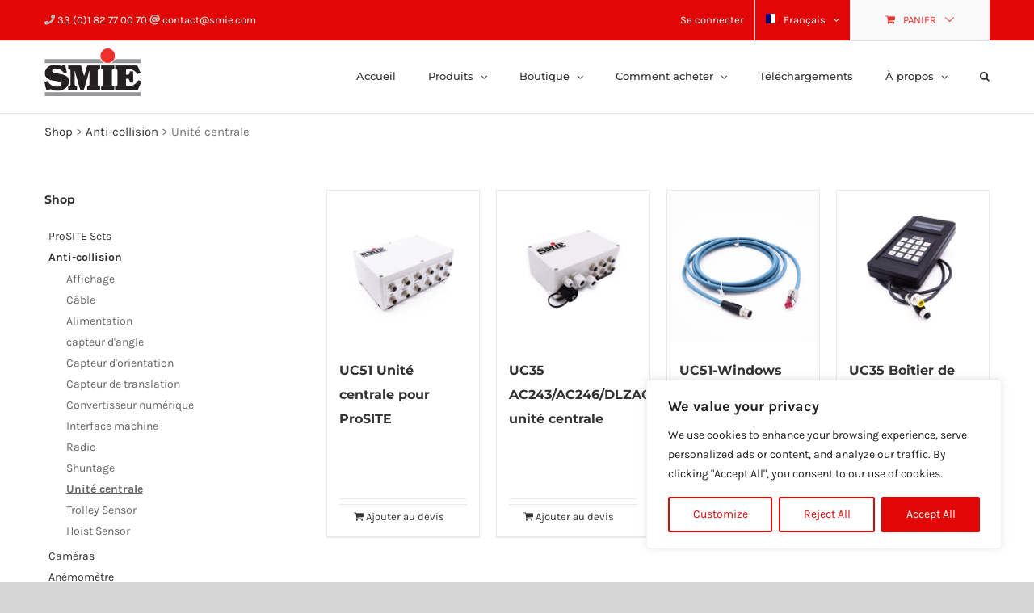

--- FILE ---
content_type: text/html; charset=UTF-8
request_url: https://smie.com/fr/categories-de-produits/anti-collision-fr/unite-centrale/
body_size: 27060
content:
<!DOCTYPE html>
<html class="avada-html-layout-wide avada-html-header-position-top avada-html-is-archive avada-html-not-responsive" lang="fr-FR" prefix="og: http://ogp.me/ns# fb: http://ogp.me/ns/fb#">
<head>
	<meta http-equiv="X-UA-Compatible" content="IE=edge" />
	<meta http-equiv="Content-Type" content="text/html; charset=utf-8"/>
	
	<title>Unité centrale  - SMIE</title>
<link rel="alternate" hreflang="en" href="https://smie.com/product-category/anti-collision/cpu/" />
<link rel="alternate" hreflang="fr" href="https://smie.com/fr/categories-de-produits/anti-collision-fr/unite-centrale/" />
<link rel="alternate" hreflang="x-default" href="https://smie.com/product-category/anti-collision/cpu/" />
<meta name="robots" content="index, follow, max-snippet:-1, max-image-preview:large, max-video-preview:-1">
<link rel="canonical" href="https://smie.com/fr/categories-de-produits/anti-collision-fr/unite-centrale/">
<meta property="og:url" content="https://smie.com/fr/categories-de-produits/anti-collision-fr/unite-centrale/">
<meta property="og:site_name" content="SMIE">
<meta property="og:locale" content="fr_FR">
<meta property="og:locale:alternate" content="en_US">
<meta property="og:type" content="object">
<meta property="og:title" content="Unité centrale  - SMIE">
<meta property="og:image" content="https://smie.com/wp-content/uploads/2019/11/Box-011.jpg">
<meta property="og:image:secure_url" content="https://smie.com/wp-content/uploads/2019/11/Box-011.jpg">
<meta property="og:image:width" content="1000">
<meta property="og:image:height" content="1000">
<meta property="fb:pages" content="">
<meta property="fb:admins" content="">
<meta property="fb:app_id" content="">
<meta name="twitter:card" content="summary">
<meta name="twitter:site" content="">
<meta name="twitter:creator" content="">
<meta name="twitter:title" content="Unité centrale  - SMIE">
<meta name="twitter:image" content="https://smie.com/wp-content/uploads/2019/11/Box-011.jpg">
<link rel="alternate" type="application/rss+xml" title="SMIE &raquo; Flux" href="https://smie.com/fr/feed/" />
<link rel="alternate" type="application/rss+xml" title="SMIE &raquo; Flux des commentaires" href="https://smie.com/fr/comments/feed/" />
<link rel="alternate" type="text/calendar" title="SMIE &raquo; Flux iCal" href="https://smie.com/fr/events/?ical=1" />
					<link rel="shortcut icon" href="https://smie.com/wp-content/uploads/2019/02/logo-smie.png" type="image/x-icon" />
		
					<!-- Apple Touch Icon -->
			<link rel="apple-touch-icon" sizes="180x180" href="https://smie.com/wp-content/uploads/2019/02/logo-smie.png">
		
					<!-- Android Icon -->
			<link rel="icon" sizes="192x192" href="https://smie.com/wp-content/uploads/2019/02/logo-smie.png">
		
					<!-- MS Edge Icon -->
			<meta name="msapplication-TileImage" content="https://smie.com/wp-content/uploads/2019/02/logo-smie.png">
				<link rel="alternate" type="application/rss+xml" title="Flux pour SMIE &raquo; Unité centrale Catégorie" href="https://smie.com/fr/categories-de-produits/anti-collision-fr/unite-centrale/feed/" />
				
		<meta property="og:locale" content="fr_FR"/>
		<meta property="og:type" content="article"/>
		<meta property="og:site_name" content="SMIE"/>
		<meta property="og:title" content="  Catégories de produits  Unité centrale"/>
				<meta property="og:url" content="https://smie.com/fr/boutique/anti-collision-fr/unite-centrale/uc51-prosite-cpu-2/"/>
																				<meta property="og:image" content="https://smie.com/wp-content/uploads/2019/05/Box-011.jpg"/>
		<meta property="og:image:width" content="1000"/>
		<meta property="og:image:height" content="1000"/>
		<meta property="og:image:type" content="image/jpeg"/>
				<link rel='stylesheet' id='wapf-frontend-css-css' href='https://smie.com/wp-content/plugins/advanced-product-fields-for-woocommerce/assets/css/frontend.min.css?ver=1.6.16' type='text/css' media='all' />
<link rel='stylesheet' id='nbcpf-intlTelInput-style-css' href='https://smie.com/wp-content/plugins/country-phone-field-contact-form-7/assets/css/intlTelInput.min.css?ver=cf9431f4e7e638775eac536b63d6af3f' type='text/css' media='all' />
<link rel='stylesheet' id='nbcpf-countryFlag-style-css' href='https://smie.com/wp-content/plugins/country-phone-field-contact-form-7/assets/css/countrySelect.min.css?ver=cf9431f4e7e638775eac536b63d6af3f' type='text/css' media='all' />
<link rel='stylesheet' id='woo-advanced-discounts-css' href='https://smie.com/wp-content/plugins/woo-advanced-discounts/public/css/wad-public.css?ver=2.32.3' type='text/css' media='all' />
<link rel='stylesheet' id='o-tooltip-css' href='https://smie.com/wp-content/plugins/woo-advanced-discounts/public/css/tooltip.min.css?ver=2.32.3' type='text/css' media='all' />
<link rel='stylesheet' id='wooajaxcart-css' href='https://smie.com/wp-content/plugins/woocommerce-ajax-cart/assets/wooajaxcart.css?ver=cf9431f4e7e638775eac536b63d6af3f' type='text/css' media='all' />
<link rel='stylesheet' id='wa_wcc_mtree_css_file-css' href='https://smie.com/wp-content/plugins/woocommerce-collapsing-categories/assets/css/mtree.css?ver=cf9431f4e7e638775eac536b63d6af3f' type='text/css' media='all' />
<style id='woocommerce-inline-inline-css' type='text/css'>
.woocommerce form .form-row .required { visibility: visible; }
</style>
<link rel='stylesheet' id='wpml-menu-item-0-css' href='https://smie.com/wp-content/plugins/sitepress-multilingual-cms/templates/language-switchers/menu-item/style.min.css?ver=1' type='text/css' media='all' />
<link rel='stylesheet' id='if-menu-site-css-css' href='https://smie.com/wp-content/plugins/if-menu/assets/if-menu-site.css?ver=cf9431f4e7e638775eac536b63d6af3f' type='text/css' media='all' />
<link rel='stylesheet' id='brands-styles-css' href='https://smie.com/wp-content/plugins/woocommerce/assets/css/brands.css?ver=10.0.4' type='text/css' media='all' />
<link rel='stylesheet' id='parent-style-css' href='https://smie.com/wp-content/themes/Avada/style.css?ver=cf9431f4e7e638775eac536b63d6af3f' type='text/css' media='all' />
<link rel='stylesheet' id='wc-pb-checkout-blocks-css' href='https://smie.com/wp-content/plugins/woocommerce-product-bundles/assets/css/frontend/checkout-blocks.css?ver=1753698521' type='text/css' media='all' />
<style id='wc-pb-checkout-blocks-inline-css' type='text/css'>
table.wc-block-cart-items .wc-block-cart-items__row.is-bundle__meta_hidden .wc-block-components-product-details__inclut, .wc-block-components-order-summary-item.is-bundle__meta_hidden .wc-block-components-product-details__inclut { display:none; } table.wc-block-cart-items .wc-block-cart-items__row.is-bundle .wc-block-components-product-details__inclut .wc-block-components-product-details__name, .wc-block-components-order-summary-item.is-bundle .wc-block-components-product-details__inclut .wc-block-components-product-details__name { display:block; margin-bottom: 0.5em } table.wc-block-cart-items .wc-block-cart-items__row.is-bundle .wc-block-components-product-details__inclut:not(:first-of-type) .wc-block-components-product-details__name, .wc-block-components-order-summary-item.is-bundle .wc-block-components-product-details__inclut:not(:first-of-type) .wc-block-components-product-details__name { display:none } table.wc-block-cart-items .wc-block-cart-items__row.is-bundle .wc-block-components-product-details__inclut + li:not( .wc-block-components-product-details__inclut ), .wc-block-components-order-summary-item.is-bundle .wc-block-components-product-details__inclut + li:not( .wc-block-components-product-details__inclut ) { margin-top:0.5em }
</style>
<link rel='stylesheet' id='cf7cf-style-css' href='https://smie.com/wp-content/plugins/cf7-conditional-fields/style.css?ver=2.5.7' type='text/css' media='all' />
<link rel='stylesheet' id='wc-bundle-style-css' href='https://smie.com/wp-content/plugins/woocommerce-product-bundles/assets/css/frontend/woocommerce.css?ver=8.4.2' type='text/css' media='all' />
<link rel='stylesheet' id='gpls_woo_rfq_css-css' href='https://smie.com/wp-content/plugins/woo-rfq-for-woocommerce/gpls_assets/css/gpls_woo_rfq.css?ver=72368' type='text/css' media='all' />
<style id='gpls_woo_rfq_css-inline-css' type='text/css'>
.bundle_price { visibility: collapse !important; }
.site-header .widget_shopping_cart p.total,.cart-subtotal,.tax-rate,.tax-total,.order-total,.product-price,.product-subtotal { visibility: collapse }
</style>
<link rel='stylesheet' id='url_gpls_wh_css-css' href='https://smie.com/wp-content/plugins/woo-rfq-for-woocommerce/gpls_assets/css/gpls_wh_visitor.css?ver=66468' type='text/css' media='all' />
<link rel='stylesheet' id='fusion-dynamic-css-css' href='https://smie.com/wp-content/uploads/fusion-styles/1eba6e3865735519ec10ee004640fbde.min.css?ver=3.11.13' type='text/css' media='all' />
<script type="text/javascript" id="wpml-cookie-js-extra">
/* <![CDATA[ */
var wpml_cookies = {"wp-wpml_current_language":{"value":"fr","expires":1,"path":"\/"}};
var wpml_cookies = {"wp-wpml_current_language":{"value":"fr","expires":1,"path":"\/"}};
/* ]]> */
</script>
<script type="text/javascript" src="https://smie.com/wp-content/plugins/sitepress-multilingual-cms/res/js/cookies/language-cookie.js?ver=4.6.15" id="wpml-cookie-js" defer="defer" data-wp-strategy="defer"></script>
<script type="text/javascript" id="cookie-law-info-js-extra">
/* <![CDATA[ */
var _ckyConfig = {"_ipData":[],"_assetsURL":"https:\/\/smie.com\/wp-content\/plugins\/cookie-law-info\/lite\/frontend\/images\/","_publicURL":"https:\/\/smie.com","_expiry":"365","_categories":[{"name":"Necessary","slug":"necessary","isNecessary":true,"ccpaDoNotSell":true,"cookies":[],"active":true,"defaultConsent":{"gdpr":true,"ccpa":true}},{"name":"Functional","slug":"functional","isNecessary":false,"ccpaDoNotSell":true,"cookies":[],"active":true,"defaultConsent":{"gdpr":false,"ccpa":false}},{"name":"Analytics","slug":"analytics","isNecessary":false,"ccpaDoNotSell":true,"cookies":[],"active":true,"defaultConsent":{"gdpr":false,"ccpa":false}},{"name":"Performance","slug":"performance","isNecessary":false,"ccpaDoNotSell":true,"cookies":[],"active":true,"defaultConsent":{"gdpr":false,"ccpa":false}},{"name":"Advertisement","slug":"advertisement","isNecessary":false,"ccpaDoNotSell":true,"cookies":[],"active":true,"defaultConsent":{"gdpr":false,"ccpa":false}}],"_activeLaw":"gdpr","_rootDomain":"","_block":"1","_showBanner":"1","_bannerConfig":{"settings":{"type":"box","preferenceCenterType":"popup","position":"bottom-right","applicableLaw":"gdpr"},"behaviours":{"reloadBannerOnAccept":false,"loadAnalyticsByDefault":false,"animations":{"onLoad":"animate","onHide":"sticky"}},"config":{"revisitConsent":{"status":true,"tag":"revisit-consent","position":"bottom-left","meta":{"url":"#"},"styles":{"background-color":"#BE0505"},"elements":{"title":{"type":"text","tag":"revisit-consent-title","status":true,"styles":{"color":"#0056a7"}}}},"preferenceCenter":{"toggle":{"status":true,"tag":"detail-category-toggle","type":"toggle","states":{"active":{"styles":{"background-color":"#1863DC"}},"inactive":{"styles":{"background-color":"#D0D5D2"}}}}},"categoryPreview":{"status":false,"toggle":{"status":true,"tag":"detail-category-preview-toggle","type":"toggle","states":{"active":{"styles":{"background-color":"#1863DC"}},"inactive":{"styles":{"background-color":"#D0D5D2"}}}}},"videoPlaceholder":{"status":true,"styles":{"background-color":"#000000","border-color":"#000000","color":"#ffffff"}},"readMore":{"status":false,"tag":"readmore-button","type":"link","meta":{"noFollow":true,"newTab":true},"styles":{"color":"#E10707","background-color":"transparent","border-color":"transparent"}},"auditTable":{"status":true},"optOption":{"status":true,"toggle":{"status":true,"tag":"optout-option-toggle","type":"toggle","states":{"active":{"styles":{"background-color":"#1863dc"}},"inactive":{"styles":{"background-color":"#FFFFFF"}}}}}}},"_version":"3.2.8","_logConsent":"1","_tags":[{"tag":"accept-button","styles":{"color":"#FFFFFF","background-color":"#E10707","border-color":"#E10707"}},{"tag":"reject-button","styles":{"color":"#E10707","background-color":"transparent","border-color":"#E10707"}},{"tag":"settings-button","styles":{"color":"#E10707","background-color":"transparent","border-color":"#E10707"}},{"tag":"readmore-button","styles":{"color":"#E10707","background-color":"transparent","border-color":"transparent"}},{"tag":"donotsell-button","styles":{"color":"#1863DC","background-color":"transparent","border-color":"transparent"}},{"tag":"accept-button","styles":{"color":"#FFFFFF","background-color":"#E10707","border-color":"#E10707"}},{"tag":"revisit-consent","styles":{"background-color":"#BE0505"}}],"_shortCodes":[{"key":"cky_readmore","content":"<a href=\"#\" class=\"cky-policy\" aria-label=\"Cookie Policy\" target=\"_blank\" rel=\"noopener\" data-cky-tag=\"readmore-button\">Cookie Policy<\/a>","tag":"readmore-button","status":false,"attributes":{"rel":"nofollow","target":"_blank"}},{"key":"cky_show_desc","content":"<button class=\"cky-show-desc-btn\" data-cky-tag=\"show-desc-button\" aria-label=\"Show more\">Show more<\/button>","tag":"show-desc-button","status":true,"attributes":[]},{"key":"cky_hide_desc","content":"<button class=\"cky-show-desc-btn\" data-cky-tag=\"hide-desc-button\" aria-label=\"Show less\">Show less<\/button>","tag":"hide-desc-button","status":true,"attributes":[]},{"key":"cky_category_toggle_label","content":"[cky_{{status}}_category_label] [cky_preference_{{category_slug}}_title]","tag":"","status":true,"attributes":[]},{"key":"cky_enable_category_label","content":"Enable","tag":"","status":true,"attributes":[]},{"key":"cky_disable_category_label","content":"Disable","tag":"","status":true,"attributes":[]},{"key":"cky_video_placeholder","content":"<div class=\"video-placeholder-normal\" data-cky-tag=\"video-placeholder\" id=\"[UNIQUEID]\"><p class=\"video-placeholder-text-normal\" data-cky-tag=\"placeholder-title\">Please accept cookies to access this content<\/p><\/div>","tag":"","status":true,"attributes":[]},{"key":"cky_enable_optout_label","content":"Enable","tag":"","status":true,"attributes":[]},{"key":"cky_disable_optout_label","content":"Disable","tag":"","status":true,"attributes":[]},{"key":"cky_optout_toggle_label","content":"[cky_{{status}}_optout_label] [cky_optout_option_title]","tag":"","status":true,"attributes":[]},{"key":"cky_optout_option_title","content":"Do Not Sell or Share My Personal Information","tag":"","status":true,"attributes":[]},{"key":"cky_optout_close_label","content":"Close","tag":"","status":true,"attributes":[]}],"_rtl":"","_language":"en","_providersToBlock":[]};
var _ckyStyles = {"css":".cky-overlay{background: #000000; opacity: 0.4; position: fixed; top: 0; left: 0; width: 100%; height: 100%; z-index: 99999999;}.cky-hide{display: none;}.cky-btn-revisit-wrapper{display: flex; align-items: center; justify-content: center; background: #0056a7; width: 45px; height: 45px; border-radius: 50%; position: fixed; z-index: 999999; cursor: pointer;}.cky-revisit-bottom-left{bottom: 15px; left: 15px;}.cky-revisit-bottom-right{bottom: 15px; right: 15px;}.cky-btn-revisit-wrapper .cky-btn-revisit{display: flex; align-items: center; justify-content: center; background: none; border: none; cursor: pointer; position: relative; margin: 0; padding: 0;}.cky-btn-revisit-wrapper .cky-btn-revisit img{max-width: fit-content; margin: 0; height: 30px; width: 30px;}.cky-revisit-bottom-left:hover::before{content: attr(data-tooltip); position: absolute; background: #4e4b66; color: #ffffff; left: calc(100% + 7px); font-size: 12px; line-height: 16px; width: max-content; padding: 4px 8px; border-radius: 4px;}.cky-revisit-bottom-left:hover::after{position: absolute; content: \"\"; border: 5px solid transparent; left: calc(100% + 2px); border-left-width: 0; border-right-color: #4e4b66;}.cky-revisit-bottom-right:hover::before{content: attr(data-tooltip); position: absolute; background: #4e4b66; color: #ffffff; right: calc(100% + 7px); font-size: 12px; line-height: 16px; width: max-content; padding: 4px 8px; border-radius: 4px;}.cky-revisit-bottom-right:hover::after{position: absolute; content: \"\"; border: 5px solid transparent; right: calc(100% + 2px); border-right-width: 0; border-left-color: #4e4b66;}.cky-revisit-hide{display: none;}.cky-consent-container{position: fixed; width: 440px; box-sizing: border-box; z-index: 9999999; border-radius: 6px;}.cky-consent-container .cky-consent-bar{background: #ffffff; border: 1px solid; padding: 20px 26px; box-shadow: 0 -1px 10px 0 #acabab4d; border-radius: 6px;}.cky-box-bottom-left{bottom: 40px; left: 40px;}.cky-box-bottom-right{bottom: 40px; right: 40px;}.cky-box-top-left{top: 40px; left: 40px;}.cky-box-top-right{top: 40px; right: 40px;}.cky-custom-brand-logo-wrapper .cky-custom-brand-logo{width: 100px; height: auto; margin: 0 0 12px 0;}.cky-notice .cky-title{color: #212121; font-weight: 700; font-size: 18px; line-height: 24px; margin: 0 0 12px 0;}.cky-notice-des *,.cky-preference-content-wrapper *,.cky-accordion-header-des *,.cky-gpc-wrapper .cky-gpc-desc *{font-size: 14px;}.cky-notice-des{color: #212121; font-size: 14px; line-height: 24px; font-weight: 400;}.cky-notice-des img{height: 25px; width: 25px;}.cky-consent-bar .cky-notice-des p,.cky-gpc-wrapper .cky-gpc-desc p,.cky-preference-body-wrapper .cky-preference-content-wrapper p,.cky-accordion-header-wrapper .cky-accordion-header-des p,.cky-cookie-des-table li div:last-child p{color: inherit; margin-top: 0; overflow-wrap: break-word;}.cky-notice-des P:last-child,.cky-preference-content-wrapper p:last-child,.cky-cookie-des-table li div:last-child p:last-child,.cky-gpc-wrapper .cky-gpc-desc p:last-child{margin-bottom: 0;}.cky-notice-des a.cky-policy,.cky-notice-des button.cky-policy{font-size: 14px; color: #1863dc; white-space: nowrap; cursor: pointer; background: transparent; border: 1px solid; text-decoration: underline;}.cky-notice-des button.cky-policy{padding: 0;}.cky-notice-des a.cky-policy:focus-visible,.cky-notice-des button.cky-policy:focus-visible,.cky-preference-content-wrapper .cky-show-desc-btn:focus-visible,.cky-accordion-header .cky-accordion-btn:focus-visible,.cky-preference-header .cky-btn-close:focus-visible,.cky-switch input[type=\"checkbox\"]:focus-visible,.cky-footer-wrapper a:focus-visible,.cky-btn:focus-visible{outline: 2px solid #1863dc; outline-offset: 2px;}.cky-btn:focus:not(:focus-visible),.cky-accordion-header .cky-accordion-btn:focus:not(:focus-visible),.cky-preference-content-wrapper .cky-show-desc-btn:focus:not(:focus-visible),.cky-btn-revisit-wrapper .cky-btn-revisit:focus:not(:focus-visible),.cky-preference-header .cky-btn-close:focus:not(:focus-visible),.cky-consent-bar .cky-banner-btn-close:focus:not(:focus-visible){outline: 0;}button.cky-show-desc-btn:not(:hover):not(:active){color: #1863dc; background: transparent;}button.cky-accordion-btn:not(:hover):not(:active),button.cky-banner-btn-close:not(:hover):not(:active),button.cky-btn-revisit:not(:hover):not(:active),button.cky-btn-close:not(:hover):not(:active){background: transparent;}.cky-consent-bar button:hover,.cky-modal.cky-modal-open button:hover,.cky-consent-bar button:focus,.cky-modal.cky-modal-open button:focus{text-decoration: none;}.cky-notice-btn-wrapper{display: flex; justify-content: flex-start; align-items: center; flex-wrap: wrap; margin-top: 16px;}.cky-notice-btn-wrapper .cky-btn{text-shadow: none; box-shadow: none;}.cky-btn{flex: auto; max-width: 100%; font-size: 14px; font-family: inherit; line-height: 24px; padding: 8px; font-weight: 500; margin: 0 8px 0 0; border-radius: 2px; cursor: pointer; text-align: center; text-transform: none; min-height: 0;}.cky-btn:hover{opacity: 0.8;}.cky-btn-customize{color: #1863dc; background: transparent; border: 2px solid #1863dc;}.cky-btn-reject{color: #1863dc; background: transparent; border: 2px solid #1863dc;}.cky-btn-accept{background: #1863dc; color: #ffffff; border: 2px solid #1863dc;}.cky-btn:last-child{margin-right: 0;}@media (max-width: 576px){.cky-box-bottom-left{bottom: 0; left: 0;}.cky-box-bottom-right{bottom: 0; right: 0;}.cky-box-top-left{top: 0; left: 0;}.cky-box-top-right{top: 0; right: 0;}}@media (max-width: 440px){.cky-box-bottom-left, .cky-box-bottom-right, .cky-box-top-left, .cky-box-top-right{width: 100%; max-width: 100%;}.cky-consent-container .cky-consent-bar{padding: 20px 0;}.cky-custom-brand-logo-wrapper, .cky-notice .cky-title, .cky-notice-des, .cky-notice-btn-wrapper{padding: 0 24px;}.cky-notice-des{max-height: 40vh; overflow-y: scroll;}.cky-notice-btn-wrapper{flex-direction: column; margin-top: 0;}.cky-btn{width: 100%; margin: 10px 0 0 0;}.cky-notice-btn-wrapper .cky-btn-customize{order: 2;}.cky-notice-btn-wrapper .cky-btn-reject{order: 3;}.cky-notice-btn-wrapper .cky-btn-accept{order: 1; margin-top: 16px;}}@media (max-width: 352px){.cky-notice .cky-title{font-size: 16px;}.cky-notice-des *{font-size: 12px;}.cky-notice-des, .cky-btn{font-size: 12px;}}.cky-modal.cky-modal-open{display: flex; visibility: visible; -webkit-transform: translate(-50%, -50%); -moz-transform: translate(-50%, -50%); -ms-transform: translate(-50%, -50%); -o-transform: translate(-50%, -50%); transform: translate(-50%, -50%); top: 50%; left: 50%; transition: all 1s ease;}.cky-modal{box-shadow: 0 32px 68px rgba(0, 0, 0, 0.3); margin: 0 auto; position: fixed; max-width: 100%; background: #ffffff; top: 50%; box-sizing: border-box; border-radius: 6px; z-index: 999999999; color: #212121; -webkit-transform: translate(-50%, 100%); -moz-transform: translate(-50%, 100%); -ms-transform: translate(-50%, 100%); -o-transform: translate(-50%, 100%); transform: translate(-50%, 100%); visibility: hidden; transition: all 0s ease;}.cky-preference-center{max-height: 79vh; overflow: hidden; width: 845px; overflow: hidden; flex: 1 1 0; display: flex; flex-direction: column; border-radius: 6px;}.cky-preference-header{display: flex; align-items: center; justify-content: space-between; padding: 22px 24px; border-bottom: 1px solid;}.cky-preference-header .cky-preference-title{font-size: 18px; font-weight: 700; line-height: 24px;}.cky-preference-header .cky-btn-close{margin: 0; cursor: pointer; vertical-align: middle; padding: 0; background: none; border: none; width: auto; height: auto; min-height: 0; line-height: 0; text-shadow: none; box-shadow: none;}.cky-preference-header .cky-btn-close img{margin: 0; height: 10px; width: 10px;}.cky-preference-body-wrapper{padding: 0 24px; flex: 1; overflow: auto; box-sizing: border-box;}.cky-preference-content-wrapper,.cky-gpc-wrapper .cky-gpc-desc{font-size: 14px; line-height: 24px; font-weight: 400; padding: 12px 0;}.cky-preference-content-wrapper{border-bottom: 1px solid;}.cky-preference-content-wrapper img{height: 25px; width: 25px;}.cky-preference-content-wrapper .cky-show-desc-btn{font-size: 14px; font-family: inherit; color: #1863dc; text-decoration: none; line-height: 24px; padding: 0; margin: 0; white-space: nowrap; cursor: pointer; background: transparent; border-color: transparent; text-transform: none; min-height: 0; text-shadow: none; box-shadow: none;}.cky-accordion-wrapper{margin-bottom: 10px;}.cky-accordion{border-bottom: 1px solid;}.cky-accordion:last-child{border-bottom: none;}.cky-accordion .cky-accordion-item{display: flex; margin-top: 10px;}.cky-accordion .cky-accordion-body{display: none;}.cky-accordion.cky-accordion-active .cky-accordion-body{display: block; padding: 0 22px; margin-bottom: 16px;}.cky-accordion-header-wrapper{cursor: pointer; width: 100%;}.cky-accordion-item .cky-accordion-header{display: flex; justify-content: space-between; align-items: center;}.cky-accordion-header .cky-accordion-btn{font-size: 16px; font-family: inherit; color: #212121; line-height: 24px; background: none; border: none; font-weight: 700; padding: 0; margin: 0; cursor: pointer; text-transform: none; min-height: 0; text-shadow: none; box-shadow: none;}.cky-accordion-header .cky-always-active{color: #008000; font-weight: 600; line-height: 24px; font-size: 14px;}.cky-accordion-header-des{font-size: 14px; line-height: 24px; margin: 10px 0 16px 0;}.cky-accordion-chevron{margin-right: 22px; position: relative; cursor: pointer;}.cky-accordion-chevron-hide{display: none;}.cky-accordion .cky-accordion-chevron i::before{content: \"\"; position: absolute; border-right: 1.4px solid; border-bottom: 1.4px solid; border-color: inherit; height: 6px; width: 6px; -webkit-transform: rotate(-45deg); -moz-transform: rotate(-45deg); -ms-transform: rotate(-45deg); -o-transform: rotate(-45deg); transform: rotate(-45deg); transition: all 0.2s ease-in-out; top: 8px;}.cky-accordion.cky-accordion-active .cky-accordion-chevron i::before{-webkit-transform: rotate(45deg); -moz-transform: rotate(45deg); -ms-transform: rotate(45deg); -o-transform: rotate(45deg); transform: rotate(45deg);}.cky-audit-table{background: #f4f4f4; border-radius: 6px;}.cky-audit-table .cky-empty-cookies-text{color: inherit; font-size: 12px; line-height: 24px; margin: 0; padding: 10px;}.cky-audit-table .cky-cookie-des-table{font-size: 12px; line-height: 24px; font-weight: normal; padding: 15px 10px; border-bottom: 1px solid; border-bottom-color: inherit; margin: 0;}.cky-audit-table .cky-cookie-des-table:last-child{border-bottom: none;}.cky-audit-table .cky-cookie-des-table li{list-style-type: none; display: flex; padding: 3px 0;}.cky-audit-table .cky-cookie-des-table li:first-child{padding-top: 0;}.cky-cookie-des-table li div:first-child{width: 100px; font-weight: 600; word-break: break-word; word-wrap: break-word;}.cky-cookie-des-table li div:last-child{flex: 1; word-break: break-word; word-wrap: break-word; margin-left: 8px;}.cky-footer-shadow{display: block; width: 100%; height: 40px; background: linear-gradient(180deg, rgba(255, 255, 255, 0) 0%, #ffffff 100%); position: absolute; bottom: calc(100% - 1px);}.cky-footer-wrapper{position: relative;}.cky-prefrence-btn-wrapper{display: flex; flex-wrap: wrap; align-items: center; justify-content: center; padding: 22px 24px; border-top: 1px solid;}.cky-prefrence-btn-wrapper .cky-btn{flex: auto; max-width: 100%; text-shadow: none; box-shadow: none;}.cky-btn-preferences{color: #1863dc; background: transparent; border: 2px solid #1863dc;}.cky-preference-header,.cky-preference-body-wrapper,.cky-preference-content-wrapper,.cky-accordion-wrapper,.cky-accordion,.cky-accordion-wrapper,.cky-footer-wrapper,.cky-prefrence-btn-wrapper{border-color: inherit;}@media (max-width: 845px){.cky-modal{max-width: calc(100% - 16px);}}@media (max-width: 576px){.cky-modal{max-width: 100%;}.cky-preference-center{max-height: 100vh;}.cky-prefrence-btn-wrapper{flex-direction: column;}.cky-accordion.cky-accordion-active .cky-accordion-body{padding-right: 0;}.cky-prefrence-btn-wrapper .cky-btn{width: 100%; margin: 10px 0 0 0;}.cky-prefrence-btn-wrapper .cky-btn-reject{order: 3;}.cky-prefrence-btn-wrapper .cky-btn-accept{order: 1; margin-top: 0;}.cky-prefrence-btn-wrapper .cky-btn-preferences{order: 2;}}@media (max-width: 425px){.cky-accordion-chevron{margin-right: 15px;}.cky-notice-btn-wrapper{margin-top: 0;}.cky-accordion.cky-accordion-active .cky-accordion-body{padding: 0 15px;}}@media (max-width: 352px){.cky-preference-header .cky-preference-title{font-size: 16px;}.cky-preference-header{padding: 16px 24px;}.cky-preference-content-wrapper *, .cky-accordion-header-des *{font-size: 12px;}.cky-preference-content-wrapper, .cky-preference-content-wrapper .cky-show-more, .cky-accordion-header .cky-always-active, .cky-accordion-header-des, .cky-preference-content-wrapper .cky-show-desc-btn, .cky-notice-des a.cky-policy{font-size: 12px;}.cky-accordion-header .cky-accordion-btn{font-size: 14px;}}.cky-switch{display: flex;}.cky-switch input[type=\"checkbox\"]{position: relative; width: 44px; height: 24px; margin: 0; background: #d0d5d2; -webkit-appearance: none; border-radius: 50px; cursor: pointer; outline: 0; border: none; top: 0;}.cky-switch input[type=\"checkbox\"]:checked{background: #1863dc;}.cky-switch input[type=\"checkbox\"]:before{position: absolute; content: \"\"; height: 20px; width: 20px; left: 2px; bottom: 2px; border-radius: 50%; background-color: white; -webkit-transition: 0.4s; transition: 0.4s; margin: 0;}.cky-switch input[type=\"checkbox\"]:after{display: none;}.cky-switch input[type=\"checkbox\"]:checked:before{-webkit-transform: translateX(20px); -ms-transform: translateX(20px); transform: translateX(20px);}@media (max-width: 425px){.cky-switch input[type=\"checkbox\"]{width: 38px; height: 21px;}.cky-switch input[type=\"checkbox\"]:before{height: 17px; width: 17px;}.cky-switch input[type=\"checkbox\"]:checked:before{-webkit-transform: translateX(17px); -ms-transform: translateX(17px); transform: translateX(17px);}}.cky-consent-bar .cky-banner-btn-close{position: absolute; right: 9px; top: 5px; background: none; border: none; cursor: pointer; padding: 0; margin: 0; min-height: 0; line-height: 0; height: auto; width: auto; text-shadow: none; box-shadow: none;}.cky-consent-bar .cky-banner-btn-close img{height: 9px; width: 9px; margin: 0;}.cky-notice-group{font-size: 14px; line-height: 24px; font-weight: 400; color: #212121;}.cky-notice-btn-wrapper .cky-btn-do-not-sell{font-size: 14px; line-height: 24px; padding: 6px 0; margin: 0; font-weight: 500; background: none; border-radius: 2px; border: none; cursor: pointer; text-align: left; color: #1863dc; background: transparent; border-color: transparent; box-shadow: none; text-shadow: none;}.cky-consent-bar .cky-banner-btn-close:focus-visible,.cky-notice-btn-wrapper .cky-btn-do-not-sell:focus-visible,.cky-opt-out-btn-wrapper .cky-btn:focus-visible,.cky-opt-out-checkbox-wrapper input[type=\"checkbox\"].cky-opt-out-checkbox:focus-visible{outline: 2px solid #1863dc; outline-offset: 2px;}@media (max-width: 440px){.cky-consent-container{width: 100%;}}@media (max-width: 352px){.cky-notice-des a.cky-policy, .cky-notice-btn-wrapper .cky-btn-do-not-sell{font-size: 12px;}}.cky-opt-out-wrapper{padding: 12px 0;}.cky-opt-out-wrapper .cky-opt-out-checkbox-wrapper{display: flex; align-items: center;}.cky-opt-out-checkbox-wrapper .cky-opt-out-checkbox-label{font-size: 16px; font-weight: 700; line-height: 24px; margin: 0 0 0 12px; cursor: pointer;}.cky-opt-out-checkbox-wrapper input[type=\"checkbox\"].cky-opt-out-checkbox{background-color: #ffffff; border: 1px solid black; width: 20px; height: 18.5px; margin: 0; -webkit-appearance: none; position: relative; display: flex; align-items: center; justify-content: center; border-radius: 2px; cursor: pointer;}.cky-opt-out-checkbox-wrapper input[type=\"checkbox\"].cky-opt-out-checkbox:checked{background-color: #1863dc; border: none;}.cky-opt-out-checkbox-wrapper input[type=\"checkbox\"].cky-opt-out-checkbox:checked::after{left: 6px; bottom: 4px; width: 7px; height: 13px; border: solid #ffffff; border-width: 0 3px 3px 0; border-radius: 2px; -webkit-transform: rotate(45deg); -ms-transform: rotate(45deg); transform: rotate(45deg); content: \"\"; position: absolute; box-sizing: border-box;}.cky-opt-out-checkbox-wrapper.cky-disabled .cky-opt-out-checkbox-label,.cky-opt-out-checkbox-wrapper.cky-disabled input[type=\"checkbox\"].cky-opt-out-checkbox{cursor: no-drop;}.cky-gpc-wrapper{margin: 0 0 0 32px;}.cky-footer-wrapper .cky-opt-out-btn-wrapper{display: flex; flex-wrap: wrap; align-items: center; justify-content: center; padding: 22px 24px;}.cky-opt-out-btn-wrapper .cky-btn{flex: auto; max-width: 100%; text-shadow: none; box-shadow: none;}.cky-opt-out-btn-wrapper .cky-btn-cancel{border: 1px solid #dedfe0; background: transparent; color: #858585;}.cky-opt-out-btn-wrapper .cky-btn-confirm{background: #1863dc; color: #ffffff; border: 1px solid #1863dc;}@media (max-width: 352px){.cky-opt-out-checkbox-wrapper .cky-opt-out-checkbox-label{font-size: 14px;}.cky-gpc-wrapper .cky-gpc-desc, .cky-gpc-wrapper .cky-gpc-desc *{font-size: 12px;}.cky-opt-out-checkbox-wrapper input[type=\"checkbox\"].cky-opt-out-checkbox{width: 16px; height: 16px;}.cky-opt-out-checkbox-wrapper input[type=\"checkbox\"].cky-opt-out-checkbox:checked::after{left: 5px; bottom: 4px; width: 3px; height: 9px;}.cky-gpc-wrapper{margin: 0 0 0 28px;}}.video-placeholder-youtube{background-size: 100% 100%; background-position: center; background-repeat: no-repeat; background-color: #b2b0b059; position: relative; display: flex; align-items: center; justify-content: center; max-width: 100%;}.video-placeholder-text-youtube{text-align: center; align-items: center; padding: 10px 16px; background-color: #000000cc; color: #ffffff; border: 1px solid; border-radius: 2px; cursor: pointer;}.video-placeholder-normal{background-image: url(\"\/wp-content\/plugins\/cookie-law-info\/lite\/frontend\/images\/placeholder.svg\"); background-size: 80px; background-position: center; background-repeat: no-repeat; background-color: #b2b0b059; position: relative; display: flex; align-items: flex-end; justify-content: center; max-width: 100%;}.video-placeholder-text-normal{align-items: center; padding: 10px 16px; text-align: center; border: 1px solid; border-radius: 2px; cursor: pointer;}.cky-rtl{direction: rtl; text-align: right;}.cky-rtl .cky-banner-btn-close{left: 9px; right: auto;}.cky-rtl .cky-notice-btn-wrapper .cky-btn:last-child{margin-right: 8px;}.cky-rtl .cky-notice-btn-wrapper .cky-btn:first-child{margin-right: 0;}.cky-rtl .cky-notice-btn-wrapper{margin-left: 0; margin-right: 15px;}.cky-rtl .cky-prefrence-btn-wrapper .cky-btn{margin-right: 8px;}.cky-rtl .cky-prefrence-btn-wrapper .cky-btn:first-child{margin-right: 0;}.cky-rtl .cky-accordion .cky-accordion-chevron i::before{border: none; border-left: 1.4px solid; border-top: 1.4px solid; left: 12px;}.cky-rtl .cky-accordion.cky-accordion-active .cky-accordion-chevron i::before{-webkit-transform: rotate(-135deg); -moz-transform: rotate(-135deg); -ms-transform: rotate(-135deg); -o-transform: rotate(-135deg); transform: rotate(-135deg);}@media (max-width: 768px){.cky-rtl .cky-notice-btn-wrapper{margin-right: 0;}}@media (max-width: 576px){.cky-rtl .cky-notice-btn-wrapper .cky-btn:last-child{margin-right: 0;}.cky-rtl .cky-prefrence-btn-wrapper .cky-btn{margin-right: 0;}.cky-rtl .cky-accordion.cky-accordion-active .cky-accordion-body{padding: 0 22px 0 0;}}@media (max-width: 425px){.cky-rtl .cky-accordion.cky-accordion-active .cky-accordion-body{padding: 0 15px 0 0;}}.cky-rtl .cky-opt-out-btn-wrapper .cky-btn{margin-right: 12px;}.cky-rtl .cky-opt-out-btn-wrapper .cky-btn:first-child{margin-right: 0;}.cky-rtl .cky-opt-out-checkbox-wrapper .cky-opt-out-checkbox-label{margin: 0 12px 0 0;}"};
/* ]]> */
</script>
<script type="text/javascript" src="https://smie.com/wp-content/plugins/cookie-law-info/lite/frontend/js/script.js?ver=3.2.8" id="cookie-law-info-js"></script>
<script type="text/javascript" src="https://smie.com/wp-includes/js/jquery/jquery.js?ver=3.7.1" id="jquery-core-js"></script>
<script type="text/javascript" src="https://smie.com/wp-includes/js/jquery/jquery-migrate.js?ver=3.4.1" id="jquery-migrate-js"></script>
<script type="text/javascript" src="https://smie.com/wp-includes/js/dist/hooks.js?ver=5b4ec27a7b82f601224a" id="wp-hooks-js"></script>
<script type="text/javascript" src="https://smie.com/wp-includes/js/dist/i18n.js?ver=2aff907006e2aa00e26e" id="wp-i18n-js"></script>
<script type="text/javascript" id="wp-i18n-js-after">
/* <![CDATA[ */
wp.i18n.setLocaleData( { 'text direction\u0004ltr': [ 'ltr' ] } );
/* ]]> */
</script>
<script type="text/javascript" id="zxcvbn-async-js-extra">
/* <![CDATA[ */
var _zxcvbnSettings = {"src":"https:\/\/smie.com\/wp-includes\/js\/zxcvbn.min.js"};
/* ]]> */
</script>
<script type="text/javascript" src="https://smie.com/wp-includes/js/zxcvbn-async.js?ver=1.0" id="zxcvbn-async-js"></script>
<script type="text/javascript" id="password-strength-meter-js-extra">
/* <![CDATA[ */
var pwsL10n = {"unknown":"Force du mot de passe inconnue.","short":"Tr\u00e8s faible","bad":"Faible","good":"Moyenne","strong":"Forte","mismatch":"Non concordance"};
/* ]]> */
</script>
<script type="text/javascript" id="password-strength-meter-js-translations">
/* <![CDATA[ */
( function( domain, translations ) {
	var localeData = translations.locale_data[ domain ] || translations.locale_data.messages;
	localeData[""].domain = domain;
	wp.i18n.setLocaleData( localeData, domain );
} )( "default", {"translation-revision-date":"2024-11-20 17:18:27+0000","generator":"GlotPress\/4.0.1","domain":"messages","locale_data":{"messages":{"":{"domain":"messages","plural-forms":"nplurals=2; plural=n > 1;","lang":"fr"},"%1$s is deprecated since version %2$s! Use %3$s instead. Please consider writing more inclusive code.":["%1$s est obsol\u00e8te depuis la version %2$s\u00a0! Utilisez %3$s \u00e0 la place. Pensons \u00e0 \u00e9crire du code plus inclusif."]}},"comment":{"reference":"wp-admin\/js\/password-strength-meter.js"}} );
/* ]]> */
</script>
<script type="text/javascript" src="https://smie.com/wp-admin/js/password-strength-meter.js?ver=cf9431f4e7e638775eac536b63d6af3f" id="password-strength-meter-js"></script>
<script type="text/javascript" src="https://smie.com/wp-content/plugins/woo-advanced-discounts/public/js/wad-public.js?ver=2.32.3" id="woo-advanced-discounts-js"></script>
<script type="text/javascript" src="https://smie.com/wp-content/plugins/woo-advanced-discounts/public/js/tooltip.min.js?ver=2.32.3" id="o-tooltip-js"></script>
<script type="text/javascript" id="wooajaxcart-js-extra">
/* <![CDATA[ */
var wooajaxcart = {"updating_text":"Mise \u00e0 jour\u2026","warn_remove_text":"\u00cates-vous certain\u00b7e de vouloir retirer cet \u00e9l\u00e9ment du panier\u00a0?","ajax_timeout":"200","confirm_zero_qty":"no"};
/* ]]> */
</script>
<script type="text/javascript" src="https://smie.com/wp-content/plugins/woocommerce-ajax-cart/assets/wooajaxcart.js?ver=cf9431f4e7e638775eac536b63d6af3f" id="wooajaxcart-js"></script>
<script type="text/javascript" src="https://smie.com/wp-content/plugins/woocommerce/assets/js/jquery-blockui/jquery.blockUI.js?ver=2.7.0-wc.10.0.4" id="jquery-blockui-js" defer="defer" data-wp-strategy="defer"></script>
<script type="text/javascript" id="wc-add-to-cart-js-extra">
/* <![CDATA[ */
var wc_add_to_cart_params = {"ajax_url":"\/wp-admin\/admin-ajax.php","wc_ajax_url":"\/fr\/?wc-ajax=%%endpoint%%","i18n_view_cart":"Voir le panier","cart_url":"https:\/\/smie.com\/fr\/panier\/","is_cart":"","cart_redirect_after_add":"no"};
/* ]]> */
</script>
<script type="text/javascript" src="https://smie.com/wp-content/plugins/woocommerce/assets/js/frontend/add-to-cart.js?ver=10.0.4" id="wc-add-to-cart-js" defer="defer" data-wp-strategy="defer"></script>
<script type="text/javascript" src="https://smie.com/wp-content/plugins/woocommerce/assets/js/js-cookie/js.cookie.js?ver=2.1.4-wc.10.0.4" id="js-cookie-js" defer="defer" data-wp-strategy="defer"></script>
<script type="text/javascript" id="woocommerce-js-extra">
/* <![CDATA[ */
var woocommerce_params = {"ajax_url":"\/wp-admin\/admin-ajax.php","wc_ajax_url":"\/fr\/?wc-ajax=%%endpoint%%","i18n_password_show":"Show password","i18n_password_hide":"Hide password"};
/* ]]> */
</script>
<script type="text/javascript" src="https://smie.com/wp-content/plugins/woocommerce/assets/js/frontend/woocommerce.js?ver=10.0.4" id="woocommerce-js" defer="defer" data-wp-strategy="defer"></script>
<link rel="https://api.w.org/" href="https://smie.com/fr/wp-json/" /><link rel="alternate" title="JSON" type="application/json" href="https://smie.com/fr/wp-json/wp/v2/product_cat/228" /><link rel="EditURI" type="application/rsd+xml" title="RSD" href="https://smie.com/xmlrpc.php?rsd" />

<meta name="generator" content="WPML ver:4.6.15 stt:1,4,20;" />
<style id="cky-style-inline">[data-cky-tag]{visibility:hidden;}</style>
		<!-- GA Google Analytics @ https://m0n.co/ga -->
		<script>
			(function(i,s,o,g,r,a,m){i['GoogleAnalyticsObject']=r;i[r]=i[r]||function(){
			(i[r].q=i[r].q||[]).push(arguments)},i[r].l=1*new Date();a=s.createElement(o),
			m=s.getElementsByTagName(o)[0];a.async=1;a.src=g;m.parentNode.insertBefore(a,m)
			})(window,document,'script','https://www.google-analytics.com/analytics.js','ga');
			ga('create', 'UA-135758642-1', 'auto');
			ga('send', 'pageview');
		</script>

	<!-- Balisage JSON-LD généré par l'outil d'aide au balisage de données structurées de Google --> <script type="application/ld+json"> { "@context" : "http://schema.org", "@type" : "LocalBusiness", "name" : "SMIE", "image" : "https://smie.com/wp-content/uploads/2019/02/SMIE.Logo_.Vecto_.19.02.04-1.png", "email" : "contact@smie.com", "address" : { "@type" : "PostalAddress", "streetAddress" : "151-217 Voie H Impasse des Bruyères", "addressLocality" : "Mouans-Sartoux,", "postalCode" : "06370" } } </script>
<meta name="tec-api-version" content="v1"><meta name="tec-api-origin" content="https://smie.com/fr/"><link rel="alternate" href="https://smie.com/fr/wp-json/tribe/events/v1/" /><style type="text/css" id="css-fb-visibility">@media screen and (max-width: 640px){.fusion-no-small-visibility{display:none !important;}body .sm-text-align-center{text-align:center !important;}body .sm-text-align-left{text-align:left !important;}body .sm-text-align-right{text-align:right !important;}body .sm-flex-align-center{justify-content:center !important;}body .sm-flex-align-flex-start{justify-content:flex-start !important;}body .sm-flex-align-flex-end{justify-content:flex-end !important;}body .sm-mx-auto{margin-left:auto !important;margin-right:auto !important;}body .sm-ml-auto{margin-left:auto !important;}body .sm-mr-auto{margin-right:auto !important;}body .fusion-absolute-position-small{position:absolute;top:auto;width:100%;}.awb-sticky.awb-sticky-small{ position: sticky; top: var(--awb-sticky-offset,0); }}@media screen and (min-width: 641px) and (max-width: 1024px){.fusion-no-medium-visibility{display:none !important;}body .md-text-align-center{text-align:center !important;}body .md-text-align-left{text-align:left !important;}body .md-text-align-right{text-align:right !important;}body .md-flex-align-center{justify-content:center !important;}body .md-flex-align-flex-start{justify-content:flex-start !important;}body .md-flex-align-flex-end{justify-content:flex-end !important;}body .md-mx-auto{margin-left:auto !important;margin-right:auto !important;}body .md-ml-auto{margin-left:auto !important;}body .md-mr-auto{margin-right:auto !important;}body .fusion-absolute-position-medium{position:absolute;top:auto;width:100%;}.awb-sticky.awb-sticky-medium{ position: sticky; top: var(--awb-sticky-offset,0); }}@media screen and (min-width: 1025px){.fusion-no-large-visibility{display:none !important;}body .lg-text-align-center{text-align:center !important;}body .lg-text-align-left{text-align:left !important;}body .lg-text-align-right{text-align:right !important;}body .lg-flex-align-center{justify-content:center !important;}body .lg-flex-align-flex-start{justify-content:flex-start !important;}body .lg-flex-align-flex-end{justify-content:flex-end !important;}body .lg-mx-auto{margin-left:auto !important;margin-right:auto !important;}body .lg-ml-auto{margin-left:auto !important;}body .lg-mr-auto{margin-right:auto !important;}body .fusion-absolute-position-large{position:absolute;top:auto;width:100%;}.awb-sticky.awb-sticky-large{ position: sticky; top: var(--awb-sticky-offset,0); }}</style>	<noscript><style>.woocommerce-product-gallery{ opacity: 1 !important; }</style></noscript>
			<script type="text/javascript">
			var doc = document.documentElement;
			doc.setAttribute( 'data-useragent', navigator.userAgent );
		</script>
		
	</head>

<body class="archive tax-product_cat term-unite-centrale term-228 theme-Avada woocommerce woocommerce-page woocommerce-no-js tribe-no-js has-sidebar fusion-image-hovers fusion-pagination-sizing fusion-button_type-flat fusion-button_span-no fusion-button_gradient-linear avada-image-rollover-circle-yes avada-image-rollover-yes avada-image-rollover-direction-bottom fusion-has-button-gradient fusion-body ltr fusion-sticky-header no-tablet-sticky-header no-mobile-sticky-header no-mobile-slidingbar avada-has-rev-slider-styles fusion-disable-outline fusion-sub-menu-fade mobile-logo-pos-center layout-wide-mode avada-has-boxed-modal-shadow- layout-scroll-offset-full avada-has-zero-margin-offset-top fusion-top-header menu-text-align-left fusion-woo-product-design-classic fusion-woo-shop-page-columns-4 fusion-woo-related-columns-1 fusion-woo-archive-page-columns-4 fusion-woocommerce-equal-heights avada-has-woo-gallery-disabled woo-sale-badge-circle woo-outofstock-badge-top_bar mobile-menu-design-modern fusion-hide-pagination-text fusion-header-layout-v3 avada-not-responsive avada-footer-fx-none avada-menu-highlight-style-bar fusion-search-form-classic fusion-main-menu-search-dropdown fusion-avatar-square avada-dropdown-styles avada-blog-layout-masonry avada-blog-archive-layout- avada-ec-not-100-width avada-ec-meta-layout-sidebar avada-header-shadow-no avada-menu-icon-position-left avada-has-megamenu-shadow avada-has-mainmenu-dropdown-divider avada-has-main-nav-search-icon avada-has-titlebar-content_only avada-has-pagination-padding avada-flyout-menu-direction-fade avada-ec-views-v2" data-awb-post-id="24630">
		<a class="skip-link screen-reader-text" href="#content">Skip to content</a>

	<div id="boxed-wrapper">
		
		<div id="wrapper" class="fusion-wrapper">
			<div id="home" style="position:relative;top:-1px;"></div>
							
					
			<header class="fusion-header-wrapper">
				<div class="fusion-header-v3 fusion-logo-alignment fusion-logo-center fusion-sticky-menu-1 fusion-sticky-logo- fusion-mobile-logo-1  fusion-mobile-menu-design-modern">
					
<div class="fusion-secondary-header">
	<div class="fusion-row">
					<div class="fusion-alignleft">
				<div class="fusion-contact-info"><span class="fusion-contact-info-phone-number"><i class="fusion-li-icon fa-phone fas" style="color:#bebdbd;"></i>  33 (0)1 82 77 00 70   <a href="mailto:contact@smie.com" target="_blank"><i class="fusion-li-icon fa-at fas" style="color:#bebdbd;"></i>  contact@smie.com</a> </span></div>			</div>
							<div class="fusion-alignright">
				<nav class="fusion-secondary-menu" role="navigation" aria-label="Secondary Menu"><ul id="menu-top-seccondary-fr" class="menu"><li  id="menu-item-28845"  class="menu-item menu-item-type-post_type menu-item-object-page menu-item-28845"  data-item-id="28845"><a  href="https://smie.com/fr/mon-compte/" class="fusion-bar-highlight"><span class="menu-text">Se connecter</span></a></li><li  id="menu-item-wpml-ls-120-fr"  class="menu-item wpml-ls-slot-120 wpml-ls-item wpml-ls-item-fr wpml-ls-current-language wpml-ls-menu-item wpml-ls-last-item menu-item-type-wpml_ls_menu_item menu-item-object-wpml_ls_menu_item menu-item-has-children menu-item-wpml-ls-120-fr fusion-dropdown-menu"  data-classes="menu-item" data-item-id="wpml-ls-120-fr"><a  title="Français" href="https://smie.com/fr/categories-de-produits/anti-collision-fr/unite-centrale/" class="fusion-bar-highlight wpml-ls-link"><span class="menu-text"><img
            class="wpml-ls-flag"
            src="https://smie.com/wp-content/plugins/sitepress-multilingual-cms/res/flags/fr.png"
            alt=""
            
            
    /><span class="wpml-ls-native" lang="fr">Français</span></span> <span class="fusion-caret"><i class="fusion-dropdown-indicator" aria-hidden="true"></i></span></a><ul class="sub-menu"><li  id="menu-item-wpml-ls-120-en"  class="menu-item wpml-ls-slot-120 wpml-ls-item wpml-ls-item-en wpml-ls-menu-item wpml-ls-first-item menu-item-type-wpml_ls_menu_item menu-item-object-wpml_ls_menu_item menu-item-wpml-ls-120-en fusion-dropdown-submenu"  data-classes="menu-item"><a  title="Anglais" href="https://smie.com/product-category/anti-collision/cpu/" class="fusion-bar-highlight wpml-ls-link"><span><img
            class="wpml-ls-flag"
            src="https://smie.com/wp-content/plugins/sitepress-multilingual-cms/res/flags/en.png"
            alt=""
            
            
    /><span class="wpml-ls-native" lang="en">English</span><span class="wpml-ls-display"><span class="wpml-ls-bracket"> (</span>Anglais<span class="wpml-ls-bracket">)</span></span></span></a></li></ul></li><li class="fusion-custom-menu-item fusion-menu-cart fusion-secondary-menu-cart"><a class="fusion-secondary-menu-icon fusion-bar-highlight" href="https://smie.com/fr/panier/"><span class="menu-text" aria-label="Voir le panier">Panier</span></a></li></ul></nav><nav class="fusion-mobile-nav-holder fusion-mobile-menu-text-align-left" aria-label="Secondary Mobile Menu"></nav>			</div>
			</div>
</div>
<div class="fusion-header-sticky-height"></div>
<div class="fusion-header">
	<div class="fusion-row">
				    <div class="fusion-logo" data-margin-top="31px" data-margin-bottom="31px" data-margin-left="0px" data-margin-right="0px">
    <a class="fusion-logo-link"  href="https://smie.com/fr/" >

                <!-- standard logo -->
        <img src="https://smie.com/wp-content/uploads/2019/02/SMIE.Logo_.Vecto_.19.02.04-1.png" srcset="https://smie.com/wp-content/uploads/2019/02/SMIE.Logo_.Vecto_.19.02.04-1.png 1x" width="200" height="97" alt="SMIE : fabrication de systèmes anti-collision" data-retina_logo_url="" class="fusion-standard-logo" />

                                <!-- mobile logo -->
            <img src="https://smie.com/wp-content/uploads/2019/02/SMIE.Logo_.Vecto_.19.02.04-2-e1564410658288.png" srcset="https://smie.com/wp-content/uploads/2019/02/SMIE.Logo_.Vecto_.19.02.04-2-e1564410658288.png 1x" width="151" height="73" alt="SMIE : fabrication de systèmes anti-collision" data-retina_logo_url="" class="fusion-mobile-logo" />
        
            </a>
</div>		<nav class="fusion-main-menu" aria-label="Main Menu"><ul id="menu-cl-main-fr" class="fusion-menu"><li  id="menu-item-24255"  class="menu-item menu-item-type-post_type menu-item-object-page menu-item-home menu-item-24255"  data-item-id="24255"><a  href="https://smie.com/fr/" class="fusion-bar-highlight"><span class="menu-text">Accueil</span></a></li><li  id="menu-item-26243"  class="menu-item menu-item-type-custom menu-item-object-custom menu-item-has-children menu-item-26243 fusion-dropdown-menu"  data-item-id="26243"><a  href="#" class="fusion-bar-highlight"><span class="menu-text">Produits</span> <span class="fusion-caret"><i class="fusion-dropdown-indicator" aria-hidden="true"></i></span></a><ul class="sub-menu"><li  id="menu-item-26244"  class="menu-item menu-item-type-post_type menu-item-object-page menu-item-26244 fusion-dropdown-submenu" ><a  href="https://smie.com/fr/prosite-2/" class="fusion-bar-highlight"><span>ProSITE</span></a></li><li  id="menu-item-26252"  class="menu-item menu-item-type-post_type menu-item-object-page menu-item-26252 fusion-dropdown-submenu" ><a  href="https://smie.com/fr/prosite-display/" class="fusion-bar-highlight"><span>ProSITE Display</span></a></li><li  id="menu-item-26256"  class="menu-item menu-item-type-post_type menu-item-object-page menu-item-26256 fusion-dropdown-submenu" ><a  href="https://smie.com/fr/prosite-app/" class="fusion-bar-highlight"><span>ProSITE App</span></a></li><li  id="menu-item-26263"  class="menu-item menu-item-type-post_type menu-item-object-page menu-item-26263 fusion-dropdown-submenu" ><a  href="https://smie.com/fr/smart-panel/" class="fusion-bar-highlight"><span>Smart Pannel</span></a></li></ul></li><li  id="menu-item-24266"  class="menu-item menu-item-type-post_type menu-item-object-page menu-item-has-children menu-item-24266 fusion-dropdown-menu"  data-item-id="24266"><a  href="https://smie.com/fr/boutique/" class="fusion-bar-highlight"><span class="menu-text">Boutique</span> <span class="fusion-caret"><i class="fusion-dropdown-indicator" aria-hidden="true"></i></span></a><ul class="sub-menu"><li  id="menu-item-24664"  class="menu-item menu-item-type-taxonomy menu-item-object-product_cat current-product_cat-ancestor menu-item-24664 fusion-dropdown-submenu" ><a  href="https://smie.com/fr/categories-de-produits/anti-collision-fr/" class="fusion-bar-highlight"><span>Anti-collision</span></a></li><li  id="menu-item-24663"  class="menu-item menu-item-type-taxonomy menu-item-object-product_cat menu-item-24663 fusion-dropdown-submenu" ><a  href="https://smie.com/fr/categories-de-produits/anemometre/" class="fusion-bar-highlight"><span>Anémomètre</span></a></li><li  id="menu-item-24666"  class="menu-item menu-item-type-taxonomy menu-item-object-product_cat menu-item-24666 fusion-dropdown-submenu" ><a  href="https://smie.com/fr/categories-de-produits/cameras-fr/" class="fusion-bar-highlight"><span>Caméras</span></a></li><li  id="menu-item-24667"  class="menu-item menu-item-type-taxonomy menu-item-object-product_cat menu-item-24667 fusion-dropdown-submenu" ><a  href="https://smie.com/fr/categories-de-produits/simulateur/" class="fusion-bar-highlight"><span>Simulateur</span></a></li></ul></li><li  id="menu-item-24267"  class="menu-item menu-item-type-custom menu-item-object-custom menu-item-has-children menu-item-24267 fusion-dropdown-menu"  data-item-id="24267"><a  href="#" class="fusion-bar-highlight"><span class="menu-text">Comment acheter</span> <span class="fusion-caret"><i class="fusion-dropdown-indicator" aria-hidden="true"></i></span></a><ul class="sub-menu"><li  id="menu-item-24292"  class="menu-item menu-item-type-post_type menu-item-object-page menu-item-24292 fusion-dropdown-submenu" ><a  href="https://smie.com/fr/demander-une-demonstration/" class="fusion-bar-highlight"><span>Demander une démonstration</span></a></li></ul></li><li  id="menu-item-24689"  class="menu-item menu-item-type-post_type menu-item-object-page menu-item-24689"  data-item-id="24689"><a  href="https://smie.com/fr/obtenir-prosite/" class="fusion-bar-highlight"><span class="menu-text">Téléchargements</span></a></li><li  id="menu-item-24268"  class="menu-item menu-item-type-custom menu-item-object-custom menu-item-has-children menu-item-24268 fusion-dropdown-menu"  data-item-id="24268"><a  href="#" class="fusion-bar-highlight"><span class="menu-text">À propos</span> <span class="fusion-caret"><i class="fusion-dropdown-indicator" aria-hidden="true"></i></span></a><ul class="sub-menu"><li  id="menu-item-24249"  class="menu-item menu-item-type-post_type menu-item-object-page menu-item-24249 fusion-dropdown-submenu" ><a  href="https://smie.com/fr/presentation-entreprise/" class="fusion-bar-highlight"><span>Présentation de l’entreprise</span></a></li><li  id="menu-item-24279"  class="menu-item menu-item-type-post_type menu-item-object-page menu-item-24279 fusion-dropdown-submenu" ><a  href="https://smie.com/fr/actualites/" class="fusion-bar-highlight"><span>Actualités</span></a></li><li  id="menu-item-24285"  class="menu-item menu-item-type-post_type menu-item-object-page menu-item-24285 fusion-dropdown-submenu" ><a  href="https://smie.com/fr/contact/" class="fusion-bar-highlight"><span>Contactez-nous</span></a></li></ul></li><li class="fusion-custom-menu-item fusion-main-menu-search"><a class="fusion-main-menu-icon fusion-bar-highlight" href="#" aria-label="Search" data-title="Search" title="Search" role="button" aria-expanded="false"></a><div class="fusion-custom-menu-item-contents">		<form role="search" class="searchform fusion-search-form  fusion-search-form-classic" method="get" action="https://smie.com/fr/">
			<div class="fusion-search-form-content">

				
				<div class="fusion-search-field search-field">
					<label><span class="screen-reader-text">Search for:</span>
													<input type="search" value="" name="s" class="s" placeholder="Rechercher..." required aria-required="true" aria-label="Rechercher..."/>
											</label>
				</div>
				<div class="fusion-search-button search-button">
					<input type="submit" class="fusion-search-submit searchsubmit" aria-label="Search" value="&#xf002;" />
									</div>

				
			</div>


			
		</form>
		</div></li></ul></nav><nav class="fusion-main-menu fusion-sticky-menu" aria-label="Main Menu Sticky"><ul id="menu-cl-main-fr-1" class="fusion-menu"><li   class="menu-item menu-item-type-post_type menu-item-object-page menu-item-home menu-item-24255"  data-item-id="24255"><a  href="https://smie.com/fr/" class="fusion-bar-highlight"><span class="menu-text">Accueil</span></a></li><li   class="menu-item menu-item-type-custom menu-item-object-custom menu-item-has-children menu-item-26243 fusion-dropdown-menu"  data-item-id="26243"><a  href="#" class="fusion-bar-highlight"><span class="menu-text">Produits</span> <span class="fusion-caret"><i class="fusion-dropdown-indicator" aria-hidden="true"></i></span></a><ul class="sub-menu"><li   class="menu-item menu-item-type-post_type menu-item-object-page menu-item-26244 fusion-dropdown-submenu" ><a  href="https://smie.com/fr/prosite-2/" class="fusion-bar-highlight"><span>ProSITE</span></a></li><li   class="menu-item menu-item-type-post_type menu-item-object-page menu-item-26252 fusion-dropdown-submenu" ><a  href="https://smie.com/fr/prosite-display/" class="fusion-bar-highlight"><span>ProSITE Display</span></a></li><li   class="menu-item menu-item-type-post_type menu-item-object-page menu-item-26256 fusion-dropdown-submenu" ><a  href="https://smie.com/fr/prosite-app/" class="fusion-bar-highlight"><span>ProSITE App</span></a></li><li   class="menu-item menu-item-type-post_type menu-item-object-page menu-item-26263 fusion-dropdown-submenu" ><a  href="https://smie.com/fr/smart-panel/" class="fusion-bar-highlight"><span>Smart Pannel</span></a></li></ul></li><li   class="menu-item menu-item-type-post_type menu-item-object-page menu-item-has-children menu-item-24266 fusion-dropdown-menu"  data-item-id="24266"><a  href="https://smie.com/fr/boutique/" class="fusion-bar-highlight"><span class="menu-text">Boutique</span> <span class="fusion-caret"><i class="fusion-dropdown-indicator" aria-hidden="true"></i></span></a><ul class="sub-menu"><li   class="menu-item menu-item-type-taxonomy menu-item-object-product_cat current-product_cat-ancestor menu-item-24664 fusion-dropdown-submenu" ><a  href="https://smie.com/fr/categories-de-produits/anti-collision-fr/" class="fusion-bar-highlight"><span>Anti-collision</span></a></li><li   class="menu-item menu-item-type-taxonomy menu-item-object-product_cat menu-item-24663 fusion-dropdown-submenu" ><a  href="https://smie.com/fr/categories-de-produits/anemometre/" class="fusion-bar-highlight"><span>Anémomètre</span></a></li><li   class="menu-item menu-item-type-taxonomy menu-item-object-product_cat menu-item-24666 fusion-dropdown-submenu" ><a  href="https://smie.com/fr/categories-de-produits/cameras-fr/" class="fusion-bar-highlight"><span>Caméras</span></a></li><li   class="menu-item menu-item-type-taxonomy menu-item-object-product_cat menu-item-24667 fusion-dropdown-submenu" ><a  href="https://smie.com/fr/categories-de-produits/simulateur/" class="fusion-bar-highlight"><span>Simulateur</span></a></li></ul></li><li   class="menu-item menu-item-type-custom menu-item-object-custom menu-item-has-children menu-item-24267 fusion-dropdown-menu"  data-item-id="24267"><a  href="#" class="fusion-bar-highlight"><span class="menu-text">Comment acheter</span> <span class="fusion-caret"><i class="fusion-dropdown-indicator" aria-hidden="true"></i></span></a><ul class="sub-menu"><li   class="menu-item menu-item-type-post_type menu-item-object-page menu-item-24292 fusion-dropdown-submenu" ><a  href="https://smie.com/fr/demander-une-demonstration/" class="fusion-bar-highlight"><span>Demander une démonstration</span></a></li></ul></li><li   class="menu-item menu-item-type-post_type menu-item-object-page menu-item-24689"  data-item-id="24689"><a  href="https://smie.com/fr/obtenir-prosite/" class="fusion-bar-highlight"><span class="menu-text">Téléchargements</span></a></li><li   class="menu-item menu-item-type-custom menu-item-object-custom menu-item-has-children menu-item-24268 fusion-dropdown-menu"  data-item-id="24268"><a  href="#" class="fusion-bar-highlight"><span class="menu-text">À propos</span> <span class="fusion-caret"><i class="fusion-dropdown-indicator" aria-hidden="true"></i></span></a><ul class="sub-menu"><li   class="menu-item menu-item-type-post_type menu-item-object-page menu-item-24249 fusion-dropdown-submenu" ><a  href="https://smie.com/fr/presentation-entreprise/" class="fusion-bar-highlight"><span>Présentation de l’entreprise</span></a></li><li   class="menu-item menu-item-type-post_type menu-item-object-page menu-item-24279 fusion-dropdown-submenu" ><a  href="https://smie.com/fr/actualites/" class="fusion-bar-highlight"><span>Actualités</span></a></li><li   class="menu-item menu-item-type-post_type menu-item-object-page menu-item-24285 fusion-dropdown-submenu" ><a  href="https://smie.com/fr/contact/" class="fusion-bar-highlight"><span>Contactez-nous</span></a></li></ul></li><li class="fusion-custom-menu-item fusion-main-menu-search"><a class="fusion-main-menu-icon fusion-bar-highlight" href="#" aria-label="Search" data-title="Search" title="Search" role="button" aria-expanded="false"></a><div class="fusion-custom-menu-item-contents">		<form role="search" class="searchform fusion-search-form  fusion-search-form-classic" method="get" action="https://smie.com/fr/">
			<div class="fusion-search-form-content">

				
				<div class="fusion-search-field search-field">
					<label><span class="screen-reader-text">Search for:</span>
													<input type="search" value="" name="s" class="s" placeholder="Rechercher..." required aria-required="true" aria-label="Rechercher..."/>
											</label>
				</div>
				<div class="fusion-search-button search-button">
					<input type="submit" class="fusion-search-submit searchsubmit" aria-label="Search" value="&#xf002;" />
									</div>

				
			</div>


			
		</form>
		</div></li></ul></nav>	<div class="fusion-mobile-menu-icons">
							<a href="#" class="fusion-icon awb-icon-bars" aria-label="Toggle mobile menu" aria-expanded="false"></a>
		
		
		
			</div>

<nav class="fusion-mobile-nav-holder fusion-mobile-menu-text-align-left" aria-label="Main Menu Mobile"></nav>

	<nav class="fusion-mobile-nav-holder fusion-mobile-menu-text-align-left fusion-mobile-sticky-nav-holder" aria-label="Main Menu Mobile Sticky"></nav>
					</div>
</div>
				</div>
				<div class="fusion-clearfix"></div>
			</header>
								
							<div id="sliders-container" class="fusion-slider-visibility">
					</div>
				
					
							
			<section class="avada-page-titlebar-wrapper" aria-label="Page Title Bar">
	<div class="fusion-page-title-bar fusion-page-title-bar-none fusion-page-title-bar-right">
		<div class="fusion-page-title-row">
			<div class="fusion-page-title-wrapper">
				<div class="fusion-page-title-captions">

					
					
				</div>

															<div class="fusion-page-title-secondary">
							<div class="breadcrumbs" typeof="BreadcrumbList" vocab="http://schema.org/"><!-- Breadcrumb NavXT 7.3.1 -->
<span property="itemListElement" typeof="ListItem"><a property="item" typeof="WebPage" title="Go to Shop." href="https://smie.com/fr/boutique/" class="product-root post post-product" ><span property="name">Shop</span></a><meta property="position" content="1"></span> &gt; <span property="itemListElement" typeof="ListItem"><a property="item" typeof="WebPage" title="Go to the Anti-collision Category ." href="https://smie.com/fr/categories-de-produits/anti-collision-fr/" class="taxonomy product_cat" ><span property="name">Anti-collision</span></a><meta property="position" content="2"></span> &gt; <span property="itemListElement" typeof="ListItem"><span property="name">Unité centrale</span><meta property="position" content="3"></span></div>						</div>
									
			</div>
		</div>
	</div>
</section>

						<main id="main" class="clearfix ">
				<div class="fusion-row" style="">
		<div class="woocommerce-container">
			<section id="content" class="" style="float: right;">
		<header class="woocommerce-products-header">
	
	</header>
<div class="woocommerce-notices-wrapper"></div><form class="woocommerce-ordering" method="get">
		<select
		name="orderby"
		class="orderby"
					aria-label="Commande"
			>
					<option value="menu_order"  selected='selected'>Tri par défaut</option>
					<option value="popularity" >Tri par popularité</option>
					<option value="date" >Tri du plus récent au plus ancien</option>
					<option value="price" >Tri par tarif croissant</option>
					<option value="price-desc" >Tri par tarif décroissant</option>
			</select>
	<input type="hidden" name="paged" value="1" />
	</form>
<ul class="products clearfix products-4">
<li class="product type-product post-24630 status-publish first onbackorder product_cat-unite-centrale has-post-thumbnail shipping-taxable purchasable product-type-simple product-grid-view">
	<div class="fusion-product-wrapper">
<a href="https://smie.com/fr/boutique/anti-collision-fr/unite-centrale/uc51-prosite-cpu-2/" class="product-images" aria-label="UC51 Unité centrale pour ProSITE">

<div class="featured-image crossfade-images">
	<img width="500" height="500" src="https://smie.com/wp-content/uploads/2019/11/Box-012-500x500.jpg" class="hover-image lazyload" alt="" decoding="async" fetchpriority="high" srcset="data:image/svg+xml,%3Csvg%20xmlns%3D%27http%3A%2F%2Fwww.w3.org%2F2000%2Fsvg%27%20width%3D%271000%27%20height%3D%271000%27%20viewBox%3D%270%200%201000%201000%27%3E%3Crect%20width%3D%271000%27%20height%3D%271000%27%20fill-opacity%3D%220%22%2F%3E%3C%2Fsvg%3E" data-orig-src="https://smie.com/wp-content/uploads/2019/11/Box-012-500x500.jpg" data-srcset="https://smie.com/wp-content/uploads/2019/11/Box-012-66x66.jpg 66w, https://smie.com/wp-content/uploads/2019/11/Box-012-100x100.jpg 100w, https://smie.com/wp-content/uploads/2019/11/Box-012-150x150.jpg 150w, https://smie.com/wp-content/uploads/2019/11/Box-012-200x200.jpg 200w, https://smie.com/wp-content/uploads/2019/11/Box-012-300x300.jpg 300w, https://smie.com/wp-content/uploads/2019/11/Box-012-400x400.jpg 400w, https://smie.com/wp-content/uploads/2019/11/Box-012-500x500.jpg 500w, https://smie.com/wp-content/uploads/2019/11/Box-012-600x600.jpg 600w, https://smie.com/wp-content/uploads/2019/11/Box-012-700x700.jpg 700w, https://smie.com/wp-content/uploads/2019/11/Box-012-768x768.jpg 768w, https://smie.com/wp-content/uploads/2019/11/Box-012-800x800.jpg 800w, https://smie.com/wp-content/uploads/2019/11/Box-012.jpg 1000w" data-sizes="auto" />	<img width="500" height="500" src="https://smie.com/wp-content/uploads/2019/05/Box-011-500x500.jpg" class="attachment-woocommerce_thumbnail size-woocommerce_thumbnail lazyload wp-post-image" alt="" decoding="async" srcset="data:image/svg+xml,%3Csvg%20xmlns%3D%27http%3A%2F%2Fwww.w3.org%2F2000%2Fsvg%27%20width%3D%271000%27%20height%3D%271000%27%20viewBox%3D%270%200%201000%201000%27%3E%3Crect%20width%3D%271000%27%20height%3D%271000%27%20fill-opacity%3D%220%22%2F%3E%3C%2Fsvg%3E" data-orig-src="https://smie.com/wp-content/uploads/2019/05/Box-011-500x500.jpg" data-srcset="https://smie.com/wp-content/uploads/2019/05/Box-011-66x66.jpg 66w, https://smie.com/wp-content/uploads/2019/05/Box-011-100x100.jpg 100w, https://smie.com/wp-content/uploads/2019/05/Box-011-150x150.jpg 150w, https://smie.com/wp-content/uploads/2019/05/Box-011-200x200.jpg 200w, https://smie.com/wp-content/uploads/2019/05/Box-011-300x300.jpg 300w, https://smie.com/wp-content/uploads/2019/05/Box-011-400x400.jpg 400w, https://smie.com/wp-content/uploads/2019/05/Box-011-500x500.jpg 500w, https://smie.com/wp-content/uploads/2019/05/Box-011-600x600.jpg 600w, https://smie.com/wp-content/uploads/2019/05/Box-011-700x700.jpg 700w, https://smie.com/wp-content/uploads/2019/05/Box-011-768x768.jpg 768w, https://smie.com/wp-content/uploads/2019/05/Box-011-800x800.jpg 800w, https://smie.com/wp-content/uploads/2019/05/Box-011.jpg 1000w" data-sizes="auto" />
						<div class="cart-loading"><i class="awb-icon-spinner" aria-hidden="true"></i></div>
			</div>
</a>
<div class="fusion-product-content">
	<div class="product-details">
		<div class="product-details-container">
<h3 class="product-title">
	<a href="https://smie.com/fr/boutique/anti-collision-fr/unite-centrale/uc51-prosite-cpu-2/">
		UC51 Unité centrale pour ProSITE	</a>
</h3>
<div class="fusion-price-rating">

		</div>
	</div>
</div>


	<div class="product-buttons">
		<div class="fusion-content-sep sep-double sep-solid"></div>
		<div class="product-buttons-container clearfix">
<a href="?add-to-cart=24630" aria-describedby="woocommerce_loop_add_to_cart_link_describedby_24630" data-quantity="1" class="button product_type_simple add_to_cart_button ajax_add_to_cart" data-product_id="24630" data-product_sku="10336" aria-label="Ajouter au panier : &ldquo;UC51 Unité centrale pour ProSITE&rdquo;" rel="nofollow">Ajouter au devis</a>	<span id="woocommerce_loop_add_to_cart_link_describedby_24630" class="screen-reader-text">
			</span>

<a href="https://smie.com/fr/boutique/anti-collision-fr/unite-centrale/uc51-prosite-cpu-2/" class="show_details_button">
	Details</a>


	</div>
	</div>

	</div> </div>
            
            </li>
<li class="product type-product post-24429 status-publish instock product_cat-unite-centrale has-post-thumbnail shipping-taxable purchasable product-type-simple product-grid-view">
	<div class="fusion-product-wrapper">
<a href="https://smie.com/fr/boutique/anti-collision-fr/unite-centrale/uc35-unite-centrale-pour-ac24x-dlzac-fr/" class="product-images" aria-label="UC35 AC243/AC246/DLZAC unité centrale">

<div class="featured-image crossfade-images">
	<img width="500" height="500" src="https://smie.com/wp-content/uploads/2019/10/boxbox-new-500x500.jpg" class="hover-image lazyload" alt="" decoding="async" srcset="data:image/svg+xml,%3Csvg%20xmlns%3D%27http%3A%2F%2Fwww.w3.org%2F2000%2Fsvg%27%20width%3D%271000%27%20height%3D%271000%27%20viewBox%3D%270%200%201000%201000%27%3E%3Crect%20width%3D%271000%27%20height%3D%271000%27%20fill-opacity%3D%220%22%2F%3E%3C%2Fsvg%3E" data-orig-src="https://smie.com/wp-content/uploads/2019/10/boxbox-new-500x500.jpg" data-srcset="https://smie.com/wp-content/uploads/2019/10/boxbox-new-66x66.jpg 66w, https://smie.com/wp-content/uploads/2019/10/boxbox-new-100x100.jpg 100w, https://smie.com/wp-content/uploads/2019/10/boxbox-new-150x150.jpg 150w, https://smie.com/wp-content/uploads/2019/10/boxbox-new-200x200.jpg 200w, https://smie.com/wp-content/uploads/2019/10/boxbox-new-300x300.jpg 300w, https://smie.com/wp-content/uploads/2019/10/boxbox-new-400x400.jpg 400w, https://smie.com/wp-content/uploads/2019/10/boxbox-new-500x500.jpg 500w, https://smie.com/wp-content/uploads/2019/10/boxbox-new-600x600.jpg 600w, https://smie.com/wp-content/uploads/2019/10/boxbox-new-700x700.jpg 700w, https://smie.com/wp-content/uploads/2019/10/boxbox-new-768x768.jpg 768w, https://smie.com/wp-content/uploads/2019/10/boxbox-new-800x800.jpg 800w, https://smie.com/wp-content/uploads/2019/10/boxbox-new.jpg 1000w" data-sizes="auto" />	<img width="500" height="500" src="https://smie.com/wp-content/uploads/2019/10/boxbox-new-1-1-500x500.jpg" class="attachment-woocommerce_thumbnail size-woocommerce_thumbnail lazyload wp-post-image" alt="" decoding="async" srcset="data:image/svg+xml,%3Csvg%20xmlns%3D%27http%3A%2F%2Fwww.w3.org%2F2000%2Fsvg%27%20width%3D%271000%27%20height%3D%271000%27%20viewBox%3D%270%200%201000%201000%27%3E%3Crect%20width%3D%271000%27%20height%3D%271000%27%20fill-opacity%3D%220%22%2F%3E%3C%2Fsvg%3E" data-orig-src="https://smie.com/wp-content/uploads/2019/10/boxbox-new-1-1-500x500.jpg" data-srcset="https://smie.com/wp-content/uploads/2019/10/boxbox-new-1-1-66x66.jpg 66w, https://smie.com/wp-content/uploads/2019/10/boxbox-new-1-1-100x100.jpg 100w, https://smie.com/wp-content/uploads/2019/10/boxbox-new-1-1-150x150.jpg 150w, https://smie.com/wp-content/uploads/2019/10/boxbox-new-1-1-200x200.jpg 200w, https://smie.com/wp-content/uploads/2019/10/boxbox-new-1-1-300x300.jpg 300w, https://smie.com/wp-content/uploads/2019/10/boxbox-new-1-1-400x400.jpg 400w, https://smie.com/wp-content/uploads/2019/10/boxbox-new-1-1-500x500.jpg 500w, https://smie.com/wp-content/uploads/2019/10/boxbox-new-1-1-600x600.jpg 600w, https://smie.com/wp-content/uploads/2019/10/boxbox-new-1-1-700x700.jpg 700w, https://smie.com/wp-content/uploads/2019/10/boxbox-new-1-1-768x768.jpg 768w, https://smie.com/wp-content/uploads/2019/10/boxbox-new-1-1-800x800.jpg 800w, https://smie.com/wp-content/uploads/2019/10/boxbox-new-1-1.jpg 1000w" data-sizes="auto" />
						<div class="cart-loading"><i class="awb-icon-spinner" aria-hidden="true"></i></div>
			</div>
</a>
<div class="fusion-product-content">
	<div class="product-details">
		<div class="product-details-container">
<h3 class="product-title">
	<a href="https://smie.com/fr/boutique/anti-collision-fr/unite-centrale/uc35-unite-centrale-pour-ac24x-dlzac-fr/">
		UC35 AC243/AC246/DLZAC unité centrale	</a>
</h3>
<div class="fusion-price-rating">

		</div>
	</div>
</div>


	<div class="product-buttons">
		<div class="fusion-content-sep sep-double sep-solid"></div>
		<div class="product-buttons-container clearfix">
<a href="?add-to-cart=24429" aria-describedby="woocommerce_loop_add_to_cart_link_describedby_24429" data-quantity="1" class="button product_type_simple add_to_cart_button ajax_add_to_cart" data-product_id="24429" data-product_sku="10334" aria-label="Ajouter au panier : &ldquo;UC35 AC243/AC246/DLZAC unité centrale&rdquo;" rel="nofollow">Ajouter au devis</a>	<span id="woocommerce_loop_add_to_cart_link_describedby_24429" class="screen-reader-text">
			</span>

<a href="https://smie.com/fr/boutique/anti-collision-fr/unite-centrale/uc35-unite-centrale-pour-ac24x-dlzac-fr/" class="show_details_button">
	Details</a>


	</div>
	</div>

	</div> </div>
            
            </li>
<li class="product type-product post-24447 status-publish onbackorder product_cat-unite-centrale has-post-thumbnail shipping-taxable purchasable product-type-simple product-grid-view">
	<div class="fusion-product-wrapper">
<a href="https://smie.com/fr/boutique/anti-collision-fr/unite-centrale/uc51-windows-pc-cable-1m-fr/" class="product-images" aria-label="UC51-Windows Câble PC 1m">

<div class="featured-image crossfade-images">
	<img width="500" height="500" src="https://smie.com/wp-content/uploads/2019/11/cable-0113-500x500.jpg" class="hover-image lazyload" alt="" decoding="async" srcset="data:image/svg+xml,%3Csvg%20xmlns%3D%27http%3A%2F%2Fwww.w3.org%2F2000%2Fsvg%27%20width%3D%271000%27%20height%3D%271000%27%20viewBox%3D%270%200%201000%201000%27%3E%3Crect%20width%3D%271000%27%20height%3D%271000%27%20fill-opacity%3D%220%22%2F%3E%3C%2Fsvg%3E" data-orig-src="https://smie.com/wp-content/uploads/2019/11/cable-0113-500x500.jpg" data-srcset="https://smie.com/wp-content/uploads/2019/11/cable-0113-66x66.jpg 66w, https://smie.com/wp-content/uploads/2019/11/cable-0113-100x100.jpg 100w, https://smie.com/wp-content/uploads/2019/11/cable-0113-150x150.jpg 150w, https://smie.com/wp-content/uploads/2019/11/cable-0113-200x200.jpg 200w, https://smie.com/wp-content/uploads/2019/11/cable-0113-300x300.jpg 300w, https://smie.com/wp-content/uploads/2019/11/cable-0113-400x400.jpg 400w, https://smie.com/wp-content/uploads/2019/11/cable-0113-500x500.jpg 500w, https://smie.com/wp-content/uploads/2019/11/cable-0113-600x600.jpg 600w, https://smie.com/wp-content/uploads/2019/11/cable-0113-700x700.jpg 700w, https://smie.com/wp-content/uploads/2019/11/cable-0113-768x768.jpg 768w, https://smie.com/wp-content/uploads/2019/11/cable-0113-800x800.jpg 800w, https://smie.com/wp-content/uploads/2019/11/cable-0113.jpg 1000w" data-sizes="auto" />	<img width="500" height="500" src="https://smie.com/wp-content/uploads/2019/06/cable-0111-500x500.jpg" class="attachment-woocommerce_thumbnail size-woocommerce_thumbnail lazyload wp-post-image" alt="" decoding="async" srcset="data:image/svg+xml,%3Csvg%20xmlns%3D%27http%3A%2F%2Fwww.w3.org%2F2000%2Fsvg%27%20width%3D%271000%27%20height%3D%271000%27%20viewBox%3D%270%200%201000%201000%27%3E%3Crect%20width%3D%271000%27%20height%3D%271000%27%20fill-opacity%3D%220%22%2F%3E%3C%2Fsvg%3E" data-orig-src="https://smie.com/wp-content/uploads/2019/06/cable-0111-500x500.jpg" data-srcset="https://smie.com/wp-content/uploads/2019/06/cable-0111-66x66.jpg 66w, https://smie.com/wp-content/uploads/2019/06/cable-0111-100x100.jpg 100w, https://smie.com/wp-content/uploads/2019/06/cable-0111-150x150.jpg 150w, https://smie.com/wp-content/uploads/2019/06/cable-0111-200x200.jpg 200w, https://smie.com/wp-content/uploads/2019/06/cable-0111-300x300.jpg 300w, https://smie.com/wp-content/uploads/2019/06/cable-0111-400x400.jpg 400w, https://smie.com/wp-content/uploads/2019/06/cable-0111-500x500.jpg 500w, https://smie.com/wp-content/uploads/2019/06/cable-0111-600x600.jpg 600w, https://smie.com/wp-content/uploads/2019/06/cable-0111-700x700.jpg 700w, https://smie.com/wp-content/uploads/2019/06/cable-0111-768x768.jpg 768w, https://smie.com/wp-content/uploads/2019/06/cable-0111-800x800.jpg 800w, https://smie.com/wp-content/uploads/2019/06/cable-0111.jpg 1000w" data-sizes="auto" />
						<div class="cart-loading"><i class="awb-icon-spinner" aria-hidden="true"></i></div>
			</div>
</a>
<div class="fusion-product-content">
	<div class="product-details">
		<div class="product-details-container">
<h3 class="product-title">
	<a href="https://smie.com/fr/boutique/anti-collision-fr/unite-centrale/uc51-windows-pc-cable-1m-fr/">
		UC51-Windows Câble PC 1m	</a>
</h3>
<div class="fusion-price-rating">

		</div>
	</div>
</div>


	<div class="product-buttons">
		<div class="fusion-content-sep sep-double sep-solid"></div>
		<div class="product-buttons-container clearfix">
<a href="?add-to-cart=24447" aria-describedby="woocommerce_loop_add_to_cart_link_describedby_24447" data-quantity="1" class="button product_type_simple add_to_cart_button ajax_add_to_cart" data-product_id="24447" data-product_sku="13105" aria-label="Ajouter au panier : &ldquo;UC51-Windows Câble PC 1m&rdquo;" rel="nofollow">Ajouter au devis</a>	<span id="woocommerce_loop_add_to_cart_link_describedby_24447" class="screen-reader-text">
			</span>

<a href="https://smie.com/fr/boutique/anti-collision-fr/unite-centrale/uc51-windows-pc-cable-1m-fr/" class="show_details_button">
	Details</a>


	</div>
	</div>

	</div> </div>
            
            </li>
<li class="product type-product post-24532 status-publish last instock product_cat-unite-centrale has-post-thumbnail shipping-taxable purchasable product-type-simple product-grid-view">
	<div class="fusion-product-wrapper">
<a href="https://smie.com/fr/boutique/anti-collision-fr/unite-centrale/uc35-programming-device-2/" class="product-images" aria-label="UC35 Boitier de programmation">

<div class="featured-image crossfade-images">
	<img width="500" height="500" src="https://smie.com/wp-content/uploads/2019/11/Remote-02-500x500.jpg" class="hover-image lazyload" alt="" decoding="async" srcset="data:image/svg+xml,%3Csvg%20xmlns%3D%27http%3A%2F%2Fwww.w3.org%2F2000%2Fsvg%27%20width%3D%271000%27%20height%3D%271000%27%20viewBox%3D%270%200%201000%201000%27%3E%3Crect%20width%3D%271000%27%20height%3D%271000%27%20fill-opacity%3D%220%22%2F%3E%3C%2Fsvg%3E" data-orig-src="https://smie.com/wp-content/uploads/2019/11/Remote-02-500x500.jpg" data-srcset="https://smie.com/wp-content/uploads/2019/11/Remote-02-66x66.jpg 66w, https://smie.com/wp-content/uploads/2019/11/Remote-02-100x100.jpg 100w, https://smie.com/wp-content/uploads/2019/11/Remote-02-150x150.jpg 150w, https://smie.com/wp-content/uploads/2019/11/Remote-02-200x200.jpg 200w, https://smie.com/wp-content/uploads/2019/11/Remote-02-300x300.jpg 300w, https://smie.com/wp-content/uploads/2019/11/Remote-02-400x400.jpg 400w, https://smie.com/wp-content/uploads/2019/11/Remote-02-500x500.jpg 500w, https://smie.com/wp-content/uploads/2019/11/Remote-02-600x600.jpg 600w, https://smie.com/wp-content/uploads/2019/11/Remote-02-700x700.jpg 700w, https://smie.com/wp-content/uploads/2019/11/Remote-02-768x768.jpg 768w, https://smie.com/wp-content/uploads/2019/11/Remote-02-800x800.jpg 800w, https://smie.com/wp-content/uploads/2019/11/Remote-02.jpg 1000w" data-sizes="auto" />	<img width="500" height="500" src="https://smie.com/wp-content/uploads/2019/05/Remote-01-1-500x500.jpg" class="attachment-woocommerce_thumbnail size-woocommerce_thumbnail lazyload wp-post-image" alt="" decoding="async" srcset="data:image/svg+xml,%3Csvg%20xmlns%3D%27http%3A%2F%2Fwww.w3.org%2F2000%2Fsvg%27%20width%3D%271000%27%20height%3D%271000%27%20viewBox%3D%270%200%201000%201000%27%3E%3Crect%20width%3D%271000%27%20height%3D%271000%27%20fill-opacity%3D%220%22%2F%3E%3C%2Fsvg%3E" data-orig-src="https://smie.com/wp-content/uploads/2019/05/Remote-01-1-500x500.jpg" data-srcset="https://smie.com/wp-content/uploads/2019/05/Remote-01-1-66x66.jpg 66w, https://smie.com/wp-content/uploads/2019/05/Remote-01-1-100x100.jpg 100w, https://smie.com/wp-content/uploads/2019/05/Remote-01-1-150x150.jpg 150w, https://smie.com/wp-content/uploads/2019/05/Remote-01-1-200x200.jpg 200w, https://smie.com/wp-content/uploads/2019/05/Remote-01-1-300x300.jpg 300w, https://smie.com/wp-content/uploads/2019/05/Remote-01-1-400x400.jpg 400w, https://smie.com/wp-content/uploads/2019/05/Remote-01-1-500x500.jpg 500w, https://smie.com/wp-content/uploads/2019/05/Remote-01-1-600x600.jpg 600w, https://smie.com/wp-content/uploads/2019/05/Remote-01-1-700x700.jpg 700w, https://smie.com/wp-content/uploads/2019/05/Remote-01-1-768x768.jpg 768w, https://smie.com/wp-content/uploads/2019/05/Remote-01-1-800x800.jpg 800w, https://smie.com/wp-content/uploads/2019/05/Remote-01-1.jpg 1000w" data-sizes="auto" />
						<div class="cart-loading"><i class="awb-icon-spinner" aria-hidden="true"></i></div>
			</div>
</a>
<div class="fusion-product-content">
	<div class="product-details">
		<div class="product-details-container">
<h3 class="product-title">
	<a href="https://smie.com/fr/boutique/anti-collision-fr/unite-centrale/uc35-programming-device-2/">
		UC35 Boitier de programmation	</a>
</h3>
<div class="fusion-price-rating">

		</div>
	</div>
</div>


	<div class="product-buttons">
		<div class="fusion-content-sep sep-double sep-solid"></div>
		<div class="product-buttons-container clearfix">
<a href="?add-to-cart=24532" aria-describedby="woocommerce_loop_add_to_cart_link_describedby_24532" data-quantity="1" class="button product_type_simple add_to_cart_button ajax_add_to_cart" data-product_id="24532" data-product_sku="10388" aria-label="Ajouter au panier : &ldquo;UC35 Boitier de programmation&rdquo;" rel="nofollow">Ajouter au devis</a>	<span id="woocommerce_loop_add_to_cart_link_describedby_24532" class="screen-reader-text">
			</span>

<a href="https://smie.com/fr/boutique/anti-collision-fr/unite-centrale/uc35-programming-device-2/" class="show_details_button">
	Details</a>


	</div>
	</div>

	</div> </div>
            
            </li>
</ul>

	</section>
</div>
<aside id="sidebar" class="sidebar fusion-widget-area fusion-content-widget-area fusion-sidebar-left fusion-productssidebar" style="float: left;" data="">
											
					<div id="wcc_widget-2" class="widget widget_wcc_widget"><div class="widget-text wp_widget_plugin_box"><div class="heading"><h4 class="widget-title">Shop</h4></div><script>jQuery(document).ready(function($) {$("li.current-cat-parent").addClass("current-cat");var mtree = $("ul.mtree");mtree.addClass("default");});</script><div class="wcc_block"><ul class="mtree">	<li class="cat-item cat-item-308"><a href="https://smie.com/fr/categories-de-produits/prosite_sets-fr/">ProSITE Sets</a>
<em id="parent"></em><ul class='children'>
	<li class="cat-item cat-item-317"><a href="https://smie.com/fr/categories-de-produits/prosite_sets-fr/prosite-bundle-fr/">ProSITE Bundle</a>
</li>
	<li class="cat-item cat-item-295"><a href="https://smie.com/fr/categories-de-produits/prosite_sets-fr/prosite-anti-collision-fr/">ProSITE Anti-Collision</a>
</li>
</ul>
</li>
	<li class="cat-item cat-item-224 current-cat-parent current-cat-ancestor"><a href="https://smie.com/fr/categories-de-produits/anti-collision-fr/">Anti-collision</a>
<em id="parent"></em><ul class='children'>
	<li class="cat-item cat-item-231"><a href="https://smie.com/fr/categories-de-produits/anti-collision-fr/affichage/">Affichage</a>
</li>
	<li class="cat-item cat-item-229"><a href="https://smie.com/fr/categories-de-produits/anti-collision-fr/cable-fr/">Câble</a>
</li>
	<li class="cat-item cat-item-234"><a href="https://smie.com/fr/categories-de-produits/anti-collision-fr/alimentation/">Alimentation</a>
</li>
	<li class="cat-item cat-item-225"><a href="https://smie.com/fr/categories-de-produits/anti-collision-fr/capteur-dangle/">capteur d&#039;angle</a>
</li>
	<li class="cat-item cat-item-236"><a href="https://smie.com/fr/categories-de-produits/anti-collision-fr/capteur-dorientation/">Capteur d&#039;orientation</a>
</li>
	<li class="cat-item cat-item-237"><a href="https://smie.com/fr/categories-de-produits/anti-collision-fr/capteur-de-translation/">Capteur de translation</a>
</li>
	<li class="cat-item cat-item-230"><a href="https://smie.com/fr/categories-de-produits/anti-collision-fr/convertisseur/">Convertisseur numérique</a>
</li>
	<li class="cat-item cat-item-233"><a href="https://smie.com/fr/categories-de-produits/anti-collision-fr/interface-machine/">Interface machine</a>
</li>
	<li class="cat-item cat-item-235"><a href="https://smie.com/fr/categories-de-produits/anti-collision-fr/radio-fr/">Radio</a>
</li>
	<li class="cat-item cat-item-227"><a href="https://smie.com/fr/categories-de-produits/anti-collision-fr/shuntage/">Shuntage</a>
</li>
	<li class="cat-item cat-item-228 current-cat"><a aria-current="page" href="https://smie.com/fr/categories-de-produits/anti-collision-fr/unite-centrale/">Unité centrale</a>
</li>
	<li class="cat-item cat-item-258"><a href="https://smie.com/fr/categories-de-produits/anti-collision-fr/trolley-sensor-fr/">Trolley Sensor</a>
</li>
	<li class="cat-item cat-item-259"><a href="https://smie.com/fr/categories-de-produits/anti-collision-fr/hoist-sensor-fr/">Hoist Sensor</a>
</li>
</ul>
</li>
	<li class="cat-item cat-item-243"><a href="https://smie.com/fr/categories-de-produits/cameras-fr/">Caméras</a>
<em id="parent"></em><ul class='children'>
	<li class="cat-item cat-item-244"><a href="https://smie.com/fr/categories-de-produits/cameras-fr/accessoires/">Accessoires</a>
</li>
	<li class="cat-item cat-item-249"><a href="https://smie.com/fr/categories-de-produits/cameras-fr/affichage-cam/">Affichage</a>
</li>
	<li class="cat-item cat-item-245"><a href="https://smie.com/fr/categories-de-produits/cameras-fr/batterie-et-alimentation-cam/">Batterie et alimentation</a>
</li>
	<li class="cat-item cat-item-247"><a href="https://smie.com/fr/categories-de-produits/cameras-fr/camera-fr/">Caméra</a>
</li>
	<li class="cat-item cat-item-248"><a href="https://smie.com/fr/categories-de-produits/cameras-fr/kit-camera/">Kit Caméra</a>
</li>
	<li class="cat-item cat-item-250"><a href="https://smie.com/fr/categories-de-produits/cameras-fr/pedale/">pédale</a>
</li>
	<li class="cat-item cat-item-251"><a href="https://smie.com/fr/categories-de-produits/cameras-fr/radiotransmission/">Radiotransmission</a>
</li>
</ul>
</li>
	<li class="cat-item cat-item-218"><a href="https://smie.com/fr/categories-de-produits/anemometre/">Anémomètre</a>
<em id="parent"></em><ul class='children'>
	<li class="cat-item cat-item-221"><a href="https://smie.com/fr/categories-de-produits/anemometre/affichage-anemometre/">Affichage</a>
</li>
	<li class="cat-item cat-item-219"><a href="https://smie.com/fr/categories-de-produits/anemometre/alarme/">Alarme</a>
</li>
	<li class="cat-item cat-item-220"><a href="https://smie.com/fr/categories-de-produits/anemometre/cable-anemometre/">Câble</a>
</li>
	<li class="cat-item cat-item-223"><a href="https://smie.com/fr/categories-de-produits/anemometre/capteur-de-vent/">Capteur de vent</a>
</li>
	<li class="cat-item cat-item-222"><a href="https://smie.com/fr/categories-de-produits/anemometre/kit-anemometre/">Kit anémomètre</a>
</li>
</ul>
</li>
	<li class="cat-item cat-item-263"><a href="https://smie.com/fr/categories-de-produits/panneau-led/">Panneau LED</a>
</li>
	<li class="cat-item cat-item-253"><a href="https://smie.com/fr/categories-de-produits/simulateur/">Simulateur</a>
</li>
	<li class="cat-item cat-item-264"><a href="https://smie.com/fr/categories-de-produits/extra-fr/">Extra</a>
</li>
</ul></div></div></div><style type="text/css" data-id="custom_html-7">@media (max-width: 1000px){#custom_html-7{text-align:initial !important;}}</style><div id="custom_html-7" class="widget_text fusion-widget-mobile-align-initial fusion-widget-align-center widget widget_custom_html" style="text-align: center;"><div class="textwidget custom-html-widget">
				</div></div>			</aside>
						
					</div>  <!-- fusion-row -->
				</main>  <!-- #main -->
				
				
								
					
		<div class="fusion-footer">
					
	<footer class="fusion-footer-widget-area fusion-widget-area fusion-footer-widget-area-center">
		<div class="fusion-row">
			<div class="fusion-columns fusion-columns-5 fusion-widget-area">
				
																									<div class="fusion-column col-lg-2 col-md-2 col-sm-2">
							<section id="custom_html-2" class="widget_text fusion-footer-widget-column widget widget_custom_html" style="border-style: solid;border-color:transparent;border-width:0px;"><div class="textwidget custom-html-widget"><script>
      var timeout;
      jQuery(".searchbar-dealers").keyup(function () {
           clearTimeout(timeout);
           timeout = setTimeout(function(){ searchDealers() }, 500);
      });
      
      searchDealers = function(){
        jQuery('.item-list').html("");
        jQuery('.item-list').hide();
        var search = jQuery(".searchbar-dealers").val();

        if(search.length < 3) return;
        jQuery.ajax({
          url: '//smie.com/dealer/controller.php',
          type: 'GET',
          data: 'action=dealers'+(typeof search != "undefined" && search.length > 0 ? '&search='+search : ''),
          dataType: 'json',
          success: function(json){
            jQuery('.item-list').show().html(json);
            jQuery.each(json, function(i, item) {
              dom = '<div id="item-'+item.id+'" class="item" onclick="window.location.href=\'//smie.com/dealerp/?dealerID='+item.id+'\';">' +
                      `<div class="logo" style="background: white url('`+item.logo+`') no-repeat center center; background-size:contain;"></div>`+
											
                      '<div class="name">'+item.name+'&nbsp;</div>'+
                      '<div class="country">- '+item.country+'</div>'+
                    '</div>';
              jQuery(".item-list").append( dom );
            });
          },
          error: function(e){
            alert(e);
          }
        });
      };
    </script></div><div style="clear:both;"></div></section><section id="custom_html-9" class="widget_text fusion-footer-widget-column widget widget_custom_html" style="border-style: solid;border-color:transparent;border-width:0px;"><div class="textwidget custom-html-widget"><script>
      var timeout;
      jQuery(".searchbar-dealers").keyup(function () {
           clearTimeout(timeout);
           timeout = setTimeout(function(){ searchDealers() }, 500);
      });
      
      searchDealers = function(){
        jQuery('.item-list').html("");
        jQuery('.item-list').hide();
        var search = jQuery(".searchbar-dealers").val();

        if(search.length < 3) return;
        jQuery.ajax({
          url: '//smie.com/api/controller.php',
          type: 'GET',
          data: 'action=dealers'+(typeof search != "undefined" && search.length > 0 ? '&search='+search : ''),
          dataType: 'json',
          success: function(json){
            jQuery('.item-list').show().html(json);
            jQuery.each(json, function(i, item) {
              dom = '<div id="item-'+item.id+'" class="item" onclick="window.location.href=\'//smie.com/fr/revendeur/?dealerID='+item.id+'\';">' +
                      `<div class="logo" style="background: white url('`+item.logo+`') no-repeat center center; background-size:contain;"></div>`+
											
                      '<div class="name">'+item.name+'&nbsp;</div>'+
                      '<div class="country">- '+item.country+'</div>'+
                    '</div>';
              jQuery(".item-list").append( dom );
            });
          },
          error: function(e){
            alert(e);
          }
        });
      };
    </script></div><div style="clear:both;"></div></section><section id="text-2" class="fusion-footer-widget-column widget widget_text" style="border-style: solid;border-color:transparent;border-width:0px;">			<div class="textwidget"></div>
		<div style="clear:both;"></div></section><section id="custom_html-12" class="widget_text fusion-footer-widget-column widget widget_custom_html" style="border-style: solid;border-color:transparent;border-width:0px;"><div class="textwidget custom-html-widget"><img style="margin-top: -15px;" src="https://smie.com/wp-content/uploads/2019/02/SMIE.Logo_.Vecto_.19.02.04-1.png" alt="logo_footer" width="160" height="86" class="">

<p>151-217 Voie H Impasse des Bruyères,
06370 Mouans-Sartoux, France<br/>

Email  :<a href="mailto:%20contact@smie.com">Contact@smie.com</a><br />
Web : <a href="http://www.smie.com/he/" target="_blank"> www.smie.com</a></p>

</div><div style="clear:both;"></div></section>																					</div>
																										<div class="fusion-column col-lg-2 col-md-2 col-sm-2">
							<section id="text-15" class="fusion-footer-widget-column widget widget_text" style="border-style: solid;border-color:transparent;border-width:0px;">			<div class="textwidget"><p><strong>Produits</strong></p>
</div>
		<div style="clear:both;"></div></section><section id="wcc_widget-3" class="fusion-footer-widget-column widget widget_wcc_widget" style="border-style: solid;border-color:transparent;border-width:0px;"><div class="widget-text wp_widget_plugin_box"><script>jQuery(document).ready(function($) {$("li.current-cat-parent").addClass("current-cat");var mtree = $("ul.mtree");mtree.addClass("default");});</script><div class="wcc_block"><ul class="mtree">	<li class="cat-item cat-item-308"><a href="https://smie.com/fr/categories-de-produits/prosite_sets-fr/">ProSITE Sets</a>
<em id="parent"></em><ul class='children'>
	<li class="cat-item cat-item-317"><a href="https://smie.com/fr/categories-de-produits/prosite_sets-fr/prosite-bundle-fr/">ProSITE Bundle</a>
</li>
	<li class="cat-item cat-item-295"><a href="https://smie.com/fr/categories-de-produits/prosite_sets-fr/prosite-anti-collision-fr/">ProSITE Anti-Collision</a>
</li>
</ul>
</li>
	<li class="cat-item cat-item-224 current-cat-parent current-cat-ancestor"><a href="https://smie.com/fr/categories-de-produits/anti-collision-fr/">Anti-collision</a>
<em id="parent"></em><ul class='children'>
	<li class="cat-item cat-item-231"><a href="https://smie.com/fr/categories-de-produits/anti-collision-fr/affichage/">Affichage</a>
</li>
	<li class="cat-item cat-item-229"><a href="https://smie.com/fr/categories-de-produits/anti-collision-fr/cable-fr/">Câble</a>
</li>
	<li class="cat-item cat-item-234"><a href="https://smie.com/fr/categories-de-produits/anti-collision-fr/alimentation/">Alimentation</a>
</li>
	<li class="cat-item cat-item-225"><a href="https://smie.com/fr/categories-de-produits/anti-collision-fr/capteur-dangle/">capteur d&#039;angle</a>
</li>
	<li class="cat-item cat-item-236"><a href="https://smie.com/fr/categories-de-produits/anti-collision-fr/capteur-dorientation/">Capteur d&#039;orientation</a>
</li>
	<li class="cat-item cat-item-237"><a href="https://smie.com/fr/categories-de-produits/anti-collision-fr/capteur-de-translation/">Capteur de translation</a>
</li>
	<li class="cat-item cat-item-230"><a href="https://smie.com/fr/categories-de-produits/anti-collision-fr/convertisseur/">Convertisseur numérique</a>
</li>
	<li class="cat-item cat-item-233"><a href="https://smie.com/fr/categories-de-produits/anti-collision-fr/interface-machine/">Interface machine</a>
</li>
	<li class="cat-item cat-item-235"><a href="https://smie.com/fr/categories-de-produits/anti-collision-fr/radio-fr/">Radio</a>
</li>
	<li class="cat-item cat-item-227"><a href="https://smie.com/fr/categories-de-produits/anti-collision-fr/shuntage/">Shuntage</a>
</li>
	<li class="cat-item cat-item-228 current-cat"><a aria-current="page" href="https://smie.com/fr/categories-de-produits/anti-collision-fr/unite-centrale/">Unité centrale</a>
</li>
	<li class="cat-item cat-item-258"><a href="https://smie.com/fr/categories-de-produits/anti-collision-fr/trolley-sensor-fr/">Trolley Sensor</a>
</li>
	<li class="cat-item cat-item-259"><a href="https://smie.com/fr/categories-de-produits/anti-collision-fr/hoist-sensor-fr/">Hoist Sensor</a>
</li>
</ul>
</li>
	<li class="cat-item cat-item-243"><a href="https://smie.com/fr/categories-de-produits/cameras-fr/">Caméras</a>
<em id="parent"></em><ul class='children'>
	<li class="cat-item cat-item-244"><a href="https://smie.com/fr/categories-de-produits/cameras-fr/accessoires/">Accessoires</a>
</li>
	<li class="cat-item cat-item-249"><a href="https://smie.com/fr/categories-de-produits/cameras-fr/affichage-cam/">Affichage</a>
</li>
	<li class="cat-item cat-item-245"><a href="https://smie.com/fr/categories-de-produits/cameras-fr/batterie-et-alimentation-cam/">Batterie et alimentation</a>
</li>
	<li class="cat-item cat-item-247"><a href="https://smie.com/fr/categories-de-produits/cameras-fr/camera-fr/">Caméra</a>
</li>
	<li class="cat-item cat-item-248"><a href="https://smie.com/fr/categories-de-produits/cameras-fr/kit-camera/">Kit Caméra</a>
</li>
	<li class="cat-item cat-item-250"><a href="https://smie.com/fr/categories-de-produits/cameras-fr/pedale/">pédale</a>
</li>
	<li class="cat-item cat-item-251"><a href="https://smie.com/fr/categories-de-produits/cameras-fr/radiotransmission/">Radiotransmission</a>
</li>
</ul>
</li>
	<li class="cat-item cat-item-218"><a href="https://smie.com/fr/categories-de-produits/anemometre/">Anémomètre</a>
<em id="parent"></em><ul class='children'>
	<li class="cat-item cat-item-221"><a href="https://smie.com/fr/categories-de-produits/anemometre/affichage-anemometre/">Affichage</a>
</li>
	<li class="cat-item cat-item-219"><a href="https://smie.com/fr/categories-de-produits/anemometre/alarme/">Alarme</a>
</li>
	<li class="cat-item cat-item-220"><a href="https://smie.com/fr/categories-de-produits/anemometre/cable-anemometre/">Câble</a>
</li>
	<li class="cat-item cat-item-223"><a href="https://smie.com/fr/categories-de-produits/anemometre/capteur-de-vent/">Capteur de vent</a>
</li>
	<li class="cat-item cat-item-222"><a href="https://smie.com/fr/categories-de-produits/anemometre/kit-anemometre/">Kit anémomètre</a>
</li>
</ul>
</li>
	<li class="cat-item cat-item-263"><a href="https://smie.com/fr/categories-de-produits/panneau-led/">Panneau LED</a>
</li>
	<li class="cat-item cat-item-253"><a href="https://smie.com/fr/categories-de-produits/simulateur/">Simulateur</a>
</li>
	<li class="cat-item cat-item-264"><a href="https://smie.com/fr/categories-de-produits/extra-fr/">Extra</a>
</li>
</ul></div></div><div style="clear:both;"></div></section>																					</div>
																										<div class="fusion-column col-lg-2 col-md-2 col-sm-2">
							<section id="text-16" class="fusion-footer-widget-column widget widget_text" style="border-style: solid;border-color:transparent;border-width:0px;">			<div class="textwidget"><p><strong>Comment acheter</strong></p>
<p><a href="https://smie.com/fr/demander-une-demonstration/">Demander une démonstration</a></p>
</div>
		<div style="clear:both;"></div></section>																					</div>
																										<div class="fusion-column col-lg-2 col-md-2 col-sm-2">
							<section id="text-17" class="fusion-footer-widget-column widget widget_text" style="border-style: solid;border-color:transparent;border-width:0px;">			<div class="textwidget"><p><strong>Partenaires</strong></p>
<p><a href="https://smie.com/fr/devenir-partenaire-revendeur/">Devenir partenaire / revendeur</a></p>
<p><a href="https://smie.com/fr/mon-compte/">Accès partenaires</a></p>
</div>
		<div style="clear:both;"></div></section>																					</div>
																										<div class="fusion-column fusion-column-last col-lg-2 col-md-2 col-sm-2">
							<section id="text-18" class="fusion-footer-widget-column widget widget_text" style="border-style: solid;border-color:transparent;border-width:0px;">			<div class="textwidget"><p><strong>Entreprise</strong></p>
<p><a href="https://smie.com/fr/presentation-entreprise/"> À-propos de SMIE</a></p>
<p><a href="https://www.smartjobsite.com/" target="_blank" rel="noopener"> À-propos de Smart Jobsite</a></p>
<p><a href="https://smie.com/fr/actualites/">Communiqués de presse</a></p>
<p><a href="https://smie.com/fr/recrutement/">Recrutement</a></p>
<p><a href="https://smie.com/fr/contact/">Contactez-nous</a></p>
</div>
		<div style="clear:both;"></div></section>																					</div>
																		
				<div class="fusion-clearfix"></div>
			</div> <!-- fusion-columns -->
		</div> <!-- fusion-row -->
	</footer> <!-- fusion-footer-widget-area -->

	
	<footer id="footer" class="fusion-footer-copyright-area fusion-footer-copyright-center">
		<div class="fusion-row">
			<div class="fusion-copyright-content">

				<div class="fusion-copyright-notice">
		<div>
		© Copyright 2019 - <script>document.write(new Date().getFullYear());</script>   |   SMIE   |   All Rights Reserved   |    <a href="https://smie.com/privacy-policy/">privacy policy</a>	</div>
</div>
<div class="fusion-social-links-footer">
	<div class="fusion-social-networks"><div class="fusion-social-networks-wrapper"><a  class="fusion-social-network-icon fusion-tooltip fusion-linkedin awb-icon-linkedin" style data-placement="top" data-title="LinkedIn" data-toggle="tooltip" title="LinkedIn" href="https://www.linkedin.com/company/smie/" target="_blank" rel="noopener noreferrer"><span class="screen-reader-text">LinkedIn</span></a></div></div></div>

			</div> <!-- fusion-fusion-copyright-content -->
		</div> <!-- fusion-row -->
	</footer> <!-- #footer -->
		</div> <!-- fusion-footer -->

		
																</div> <!-- wrapper -->
		</div> <!-- #boxed-wrapper -->
				<a class="fusion-one-page-text-link fusion-page-load-link" tabindex="-1" href="#" aria-hidden="true">Page load link</a>

		<div class="avada-footer-scripts">
			<script type="text/javascript">var fusionNavIsCollapsed=function(e){var t,n;window.innerWidth<=e.getAttribute("data-breakpoint")?(e.classList.add("collapse-enabled"),e.classList.remove("awb-menu_desktop"),e.classList.contains("expanded")||window.dispatchEvent(new CustomEvent("fusion-mobile-menu-collapsed",{detail:{nav:e}})),(n=e.querySelectorAll(".menu-item-has-children.expanded")).length&&n.forEach(function(e){e.querySelector(".awb-menu__open-nav-submenu_mobile").setAttribute("aria-expanded","false")})):(null!==e.querySelector(".menu-item-has-children.expanded .awb-menu__open-nav-submenu_click")&&e.querySelector(".menu-item-has-children.expanded .awb-menu__open-nav-submenu_click").click(),e.classList.remove("collapse-enabled"),e.classList.add("awb-menu_desktop"),null!==e.querySelector(".awb-menu__main-ul")&&e.querySelector(".awb-menu__main-ul").removeAttribute("style")),e.classList.add("no-wrapper-transition"),clearTimeout(t),t=setTimeout(()=>{e.classList.remove("no-wrapper-transition")},400),e.classList.remove("loading")},fusionRunNavIsCollapsed=function(){var e,t=document.querySelectorAll(".awb-menu");for(e=0;e<t.length;e++)fusionNavIsCollapsed(t[e])};function avadaGetScrollBarWidth(){var e,t,n,l=document.createElement("p");return l.style.width="100%",l.style.height="200px",(e=document.createElement("div")).style.position="absolute",e.style.top="0px",e.style.left="0px",e.style.visibility="hidden",e.style.width="200px",e.style.height="150px",e.style.overflow="hidden",e.appendChild(l),document.body.appendChild(e),t=l.offsetWidth,e.style.overflow="scroll",t==(n=l.offsetWidth)&&(n=e.clientWidth),document.body.removeChild(e),jQuery("html").hasClass("awb-scroll")&&10<t-n?10:t-n}fusionRunNavIsCollapsed(),window.addEventListener("fusion-resize-horizontal",fusionRunNavIsCollapsed);</script><script id="ckyBannerTemplate" type="text/template"><div class="cky-overlay cky-hide"></div><div class="cky-btn-revisit-wrapper cky-revisit-hide" data-cky-tag="revisit-consent" data-tooltip="Consent Preferences" style="background-color:#BE0505"> <button class="cky-btn-revisit" aria-label="Consent Preferences"> <img src="https://smie.com/wp-content/plugins/cookie-law-info/lite/frontend/images/revisit.svg" alt="Revisit consent button"> </button></div><div class="cky-consent-container cky-hide" tabindex="0"> <div class="cky-consent-bar" data-cky-tag="notice" style="background-color:#FFFFFF;border-color:#f4f4f4">  <div class="cky-notice"> <p class="cky-title" role="heading" aria-level="1" data-cky-tag="title" style="color:#212121">We value your privacy</p><div class="cky-notice-group"> <div class="cky-notice-des" data-cky-tag="description" style="color:#212121"> <p>We use cookies to enhance your browsing experience, serve personalized ads or content, and analyze our traffic. By clicking "Accept All", you consent to our use of cookies.</p> </div><div class="cky-notice-btn-wrapper" data-cky-tag="notice-buttons"> <button class="cky-btn cky-btn-customize" aria-label="Customize" data-cky-tag="settings-button" style="color:#E10707;background-color:transparent;border-color:#E10707">Customize</button> <button class="cky-btn cky-btn-reject" aria-label="Reject All" data-cky-tag="reject-button" style="color:#E10707;background-color:transparent;border-color:#E10707">Reject All</button> <button class="cky-btn cky-btn-accept" aria-label="Accept All" data-cky-tag="accept-button" style="color:#FFFFFF;background-color:#E10707;border-color:#E10707">Accept All</button>  </div></div></div></div></div><div class="cky-modal" tabindex="0"> <div class="cky-preference-center" data-cky-tag="detail" style="color:#212121;background-color:#FFFFFF;border-color:#f4f4f4"> <div class="cky-preference-header"> <span class="cky-preference-title" role="heading" aria-level="1" data-cky-tag="detail-title" style="color:#212121">Customize Consent Preferences</span> <button class="cky-btn-close" aria-label="[cky_preference_close_label]" data-cky-tag="detail-close"> <img src="https://smie.com/wp-content/plugins/cookie-law-info/lite/frontend/images/close.svg" alt="Close"> </button> </div><div class="cky-preference-body-wrapper"> <div class="cky-preference-content-wrapper" data-cky-tag="detail-description" style="color:#212121"> <p>We use cookies to help you navigate efficiently and perform certain functions. You will find detailed information about all cookies under each consent category below.</p><p>The cookies that are categorized as "Necessary" are stored on your browser as they are essential for enabling the basic functionalities of the site. </p><p>We also use third-party cookies that help us analyze how you use this website, store your preferences, and provide the content and advertisements that are relevant to you. These cookies will only be stored in your browser with your prior consent.</p><p>You can choose to enable or disable some or all of these cookies but disabling some of them may affect your browsing experience.</p> </div><div class="cky-accordion-wrapper" data-cky-tag="detail-categories"> <div class="cky-accordion" id="ckyDetailCategorynecessary"> <div class="cky-accordion-item"> <div class="cky-accordion-chevron"><i class="cky-chevron-right"></i></div> <div class="cky-accordion-header-wrapper"> <div class="cky-accordion-header"><button class="cky-accordion-btn" aria-label="Necessary" data-cky-tag="detail-category-title" style="color:#212121">Necessary</button><span class="cky-always-active">Always Active</span> <div class="cky-switch" data-cky-tag="detail-category-toggle"><input type="checkbox" id="ckySwitchnecessary"></div> </div> <div class="cky-accordion-header-des" data-cky-tag="detail-category-description" style="color:#212121"> <p>Necessary cookies are required to enable the basic features of this site, such as providing secure log-in or adjusting your consent preferences. These cookies do not store any personally identifiable data.</p></div> </div> </div> <div class="cky-accordion-body"> <div class="cky-audit-table" data-cky-tag="audit-table" style="color:#212121;background-color:#f4f4f4;border-color:#ebebeb"><p class="cky-empty-cookies-text">No cookies to display.</p></div> </div> </div><div class="cky-accordion" id="ckyDetailCategoryfunctional"> <div class="cky-accordion-item"> <div class="cky-accordion-chevron"><i class="cky-chevron-right"></i></div> <div class="cky-accordion-header-wrapper"> <div class="cky-accordion-header"><button class="cky-accordion-btn" aria-label="Functional" data-cky-tag="detail-category-title" style="color:#212121">Functional</button><span class="cky-always-active">Always Active</span> <div class="cky-switch" data-cky-tag="detail-category-toggle"><input type="checkbox" id="ckySwitchfunctional"></div> </div> <div class="cky-accordion-header-des" data-cky-tag="detail-category-description" style="color:#212121"> <p>Functional cookies help perform certain functionalities like sharing the content of the website on social media platforms, collecting feedback, and other third-party features.</p></div> </div> </div> <div class="cky-accordion-body"> <div class="cky-audit-table" data-cky-tag="audit-table" style="color:#212121;background-color:#f4f4f4;border-color:#ebebeb"><p class="cky-empty-cookies-text">No cookies to display.</p></div> </div> </div><div class="cky-accordion" id="ckyDetailCategoryanalytics"> <div class="cky-accordion-item"> <div class="cky-accordion-chevron"><i class="cky-chevron-right"></i></div> <div class="cky-accordion-header-wrapper"> <div class="cky-accordion-header"><button class="cky-accordion-btn" aria-label="Analytics" data-cky-tag="detail-category-title" style="color:#212121">Analytics</button><span class="cky-always-active">Always Active</span> <div class="cky-switch" data-cky-tag="detail-category-toggle"><input type="checkbox" id="ckySwitchanalytics"></div> </div> <div class="cky-accordion-header-des" data-cky-tag="detail-category-description" style="color:#212121"> <p>Analytical cookies are used to understand how visitors interact with the website. These cookies help provide information on metrics such as the number of visitors, bounce rate, traffic source, etc.</p></div> </div> </div> <div class="cky-accordion-body"> <div class="cky-audit-table" data-cky-tag="audit-table" style="color:#212121;background-color:#f4f4f4;border-color:#ebebeb"><p class="cky-empty-cookies-text">No cookies to display.</p></div> </div> </div><div class="cky-accordion" id="ckyDetailCategoryperformance"> <div class="cky-accordion-item"> <div class="cky-accordion-chevron"><i class="cky-chevron-right"></i></div> <div class="cky-accordion-header-wrapper"> <div class="cky-accordion-header"><button class="cky-accordion-btn" aria-label="Performance" data-cky-tag="detail-category-title" style="color:#212121">Performance</button><span class="cky-always-active">Always Active</span> <div class="cky-switch" data-cky-tag="detail-category-toggle"><input type="checkbox" id="ckySwitchperformance"></div> </div> <div class="cky-accordion-header-des" data-cky-tag="detail-category-description" style="color:#212121"> <p>Performance cookies are used to understand and analyze the key performance indexes of the website which helps in delivering a better user experience for the visitors.</p></div> </div> </div> <div class="cky-accordion-body"> <div class="cky-audit-table" data-cky-tag="audit-table" style="color:#212121;background-color:#f4f4f4;border-color:#ebebeb"><p class="cky-empty-cookies-text">No cookies to display.</p></div> </div> </div><div class="cky-accordion" id="ckyDetailCategoryadvertisement"> <div class="cky-accordion-item"> <div class="cky-accordion-chevron"><i class="cky-chevron-right"></i></div> <div class="cky-accordion-header-wrapper"> <div class="cky-accordion-header"><button class="cky-accordion-btn" aria-label="Advertisement" data-cky-tag="detail-category-title" style="color:#212121">Advertisement</button><span class="cky-always-active">Always Active</span> <div class="cky-switch" data-cky-tag="detail-category-toggle"><input type="checkbox" id="ckySwitchadvertisement"></div> </div> <div class="cky-accordion-header-des" data-cky-tag="detail-category-description" style="color:#212121"> <p>Advertisement cookies are used to provide visitors with customized advertisements based on the pages you visited previously and to analyze the effectiveness of the ad campaigns.</p></div> </div> </div> <div class="cky-accordion-body"> <div class="cky-audit-table" data-cky-tag="audit-table" style="color:#212121;background-color:#f4f4f4;border-color:#ebebeb"><p class="cky-empty-cookies-text">No cookies to display.</p></div> </div> </div> </div></div><div class="cky-footer-wrapper"> <span class="cky-footer-shadow"></span> <div class="cky-prefrence-btn-wrapper" data-cky-tag="detail-buttons"> <button class="cky-btn cky-btn-reject" aria-label="Reject All" data-cky-tag="detail-reject-button" style="color:#E10707;background-color:transparent;border-color:#E10707"> Reject All </button> <button class="cky-btn cky-btn-preferences" aria-label="Save My Preferences" data-cky-tag="detail-save-button" style="color:#E10707;background-color:transparent;border-color:#E10707"> Save My Preferences </button> <button class="cky-btn cky-btn-accept" aria-label="Accept All" data-cky-tag="detail-accept-button" style="color:#FFFFFF;background-color:#E10707;border-color:#E10707"> Accept All </button> </div></div></div></div></script>		<script>
		( function ( body ) {
			'use strict';
			body.className = body.className.replace( /\btribe-no-js\b/, 'tribe-js' );
		} )( document.body );
		</script>
		<script type="application/ld+json">{"@context":"https:\/\/schema.org\/","@type":"BreadcrumbList","itemListElement":[{"@type":"ListItem","position":1,"item":{"name":"Home","@id":"http:\/\/smie.com\/"}},{"@type":"ListItem","position":2,"item":{"name":"Shop","@id":"https:\/\/smie.com\/fr\/boutique\/"}},{"@type":"ListItem","position":3,"item":{"name":"Anti-collision","@id":"https:\/\/smie.com\/fr\/categories-de-produits\/anti-collision-fr\/"}},{"@type":"ListItem","position":4,"item":{"name":"Unit\u00e9 centrale","@id":"https:\/\/smie.com\/fr\/categories-de-produits\/anti-collision-fr\/unite-centrale\/"}}]}</script><script> /* <![CDATA[ */var tribe_l10n_datatables = {"aria":{"sort_ascending":": activate to sort column ascending","sort_descending":": activate to sort column descending"},"length_menu":"Show _MENU_ entries","empty_table":"No data available in table","info":"Showing _START_ to _END_ of _TOTAL_ entries","info_empty":"Showing 0 to 0 of 0 entries","info_filtered":"(filtered from _MAX_ total entries)","zero_records":"No matching records found","search":"Search:","all_selected_text":"All items on this page were selected. ","select_all_link":"Select all pages","clear_selection":"Clear Selection.","pagination":{"all":"All","next":"Next","previous":"Previous"},"select":{"rows":{"0":"","_":": Selected %d rows","1":": Selected 1 row"}},"datepicker":{"dayNames":["dimanche","lundi","mardi","mercredi","jeudi","vendredi","samedi"],"dayNamesShort":["dim","lun","mar","mer","jeu","ven","sam"],"dayNamesMin":["D","L","M","M","J","V","S"],"monthNames":["janvier","f\u00e9vrier","mars","avril","mai","juin","juillet","ao\u00fbt","septembre","octobre","novembre","d\u00e9cembre"],"monthNamesShort":["janvier","f\u00e9vrier","mars","avril","mai","juin","juillet","ao\u00fbt","septembre","octobre","novembre","d\u00e9cembre"],"monthNamesMin":["Jan","F\u00e9v","Mar","Avr","Mai","Juin","Juil","Ao\u00fbt","Sep","Oct","Nov","D\u00e9c"],"nextText":"Next","prevText":"Prev","currentText":"Today","closeText":"Done","today":"Today","clear":"Clear"}};/* ]]> */ </script>	<script type='text/javascript'>
		(function () {
			var c = document.body.className;
			c = c.replace(/woocommerce-no-js/, 'woocommerce-js');
			document.body.className = c;
		})();
	</script>
	<link rel='stylesheet' id='wc-stripe-blocks-checkout-style-css' href='https://smie.com/wp-content/plugins/woocommerce-gateway-stripe/build/upe-blocks.css?ver=4635277bd45d4ddad46d2d665fde59b3' type='text/css' media='all' />
<link rel='stylesheet' id='wc-blocks-style-css' href='https://smie.com/wp-content/plugins/woocommerce/assets/client/blocks/wc-blocks.css?ver=1753698029' type='text/css' media='all' />
<style id='core-block-supports-inline-css' type='text/css'>
/**
 * Core styles: block-supports
 */

</style>
<script type="text/javascript" id="wapf-frontend-js-js-extra">
/* <![CDATA[ */
var wapf_config = {"page_type":"other"};
/* ]]> */
</script>
<script type="text/javascript" src="https://smie.com/wp-content/plugins/advanced-product-fields-for-woocommerce/assets/js/frontend.min.js?ver=1.6.16" id="wapf-frontend-js-js"></script>
<script type="text/javascript" src="https://smie.com/wp-content/plugins/contact-form-7/includes/swv/js/index.js?ver=6.0.3" id="swv-js"></script>
<script type="text/javascript" id="contact-form-7-js-translations">
/* <![CDATA[ */
( function( domain, translations ) {
	var localeData = translations.locale_data[ domain ] || translations.locale_data.messages;
	localeData[""].domain = domain;
	wp.i18n.setLocaleData( localeData, domain );
} )( "contact-form-7", {"translation-revision-date":"2024-10-17 17:27:10+0000","generator":"GlotPress\/4.0.1","domain":"messages","locale_data":{"messages":{"":{"domain":"messages","plural-forms":"nplurals=2; plural=n > 1;","lang":"fr"},"This contact form is placed in the wrong place.":["Ce formulaire de contact est plac\u00e9 dans un mauvais endroit."],"Error:":["Erreur\u00a0:"]}},"comment":{"reference":"includes\/js\/index.js"}} );
/* ]]> */
</script>
<script type="text/javascript" id="contact-form-7-js-before">
/* <![CDATA[ */
var wpcf7 = {
    "api": {
        "root": "https:\/\/smie.com\/fr\/wp-json\/",
        "namespace": "contact-form-7\/v1"
    }
};
/* ]]> */
</script>
<script type="text/javascript" src="https://smie.com/wp-content/plugins/contact-form-7/includes/js/index.js?ver=6.0.3" id="contact-form-7-js"></script>
<script type="text/javascript" src="https://smie.com/wp-content/plugins/country-phone-field-contact-form-7/assets/js/intlTelInput.min.js?ver=cf9431f4e7e638775eac536b63d6af3f" id="nbcpf-intlTelInput-script-js"></script>
<script type="text/javascript" id="nbcpf-countryFlag-script-js-extra">
/* <![CDATA[ */
var nbcpf = {"ajaxurl":"https:\/\/smie.com\/wp-admin\/admin-ajax.php"};
/* ]]> */
</script>
<script type="text/javascript" src="https://smie.com/wp-content/plugins/country-phone-field-contact-form-7/assets/js/countrySelect.min.js?ver=cf9431f4e7e638775eac536b63d6af3f" id="nbcpf-countryFlag-script-js"></script>
<script type="text/javascript" id="nbcpf-countryFlag-script-js-after">
/* <![CDATA[ */
		(function($) {
			$(function() {

				function render_country_flags(){

					$(".wpcf7-countrytext").countrySelect({
						
					});
					$(".wpcf7-phonetext").intlTelInput({
						autoHideDialCode: true,
						autoPlaceholder: true,
						nationalMode: false,
						separateDialCode: true,
						hiddenInput: "full_number",
							
					});
	
					$(".wpcf7-phonetext").each(function () {

						var dial_code = $(this).siblings(".flag-container").find(".selected-flag .selected-dial-code").text();

						var hiddenInput = $(this).attr('name');
						//console.log(hiddenInput);
						$("input[name="+hiddenInput+"-country-code]").val(dial_code);
					});
					
					$(".wpcf7-phonetext").on("countrychange", function() {
						// do something with iti.getSelectedCountryData()
						//console.log(this.value);
						var dial_code = $(this).siblings(".flag-container").find(".selected-flag .selected-dial-code").text();
						var hiddenInput = $(this).attr("name");
						$("input[name="+hiddenInput+"-country-code]").val(dial_code);
						
					});
						$(".wpcf7-phonetext").on("keyup", function() {
							var dial_code = $(this).siblings(".flag-container").find(".selected-flag .selected-dial-code").text();
							
							var value   = $(this).val();
							//console.log(dial_code, value);
							if(value == "+")
								$(this).val("");
							else if(value.indexOf("+") == "-1")
								$(this).val(dial_code + value);
							else if(value.indexOf("+") > 0)
								$(this).val(dial_code + value.substring(dial_code.length));
						});
						$(".wpcf7-countrytext").on("keyup", function() {
						var country_name = $(this).siblings(".flag-dropdown").find(".country-list li.active span.country-name").text();
						if(country_name == "")
						var country_name = $(this).siblings(".flag-dropdown").find(".country-list li.highlight span.country-name").text();
						
						var value   = $(this).val();
						//console.log(country_name, value);
						$(this).val(country_name + value.substring(country_name.length));
					});
				}

				var ip_address = "";

				jQuery.ajax({
					url: "https://ipapi.co/json/",
					//url: "https://reallyfreegeoip.org/json/",
					success: function(response){
						
						//console.log(response);
						//var location = JSON.parse(response);
						console.log(response.country_code);
						if( response.country_code !== undefined){
							//console.log("here");
							$(".wpcf7-countrytext").countrySelect({defaultCountry: response.country_code.toLowerCase(),
							});
							$(".wpcf7-phonetext").intlTelInput({
								autoHideDialCode: true,
								autoPlaceholder: true,
								nationalMode: false,
								separateDialCode: true,
								hiddenInput: "full_number",	
							});
							
							$(".wpcf7-phonetext").each(function () {
								var hiddenInput = $(this).attr('name');
								//console.log(hiddenInput);
								var dial_code = $(this).siblings(".flag-container").find(".selected-flag .selected-dial-code").text();
								$("input[name="+hiddenInput+"-country-code]").val(dial_code);
							});
							
							$(".wpcf7-phonetext").on("countrychange", function() {
								// do something with iti.getSelectedCountryData()
								//console.log(this.value);
								var dial_code = $(this).siblings(".flag-container").find(".selected-flag .selected-dial-code").text();
								var hiddenInput = $(this).attr("name");
								$("input[name="+hiddenInput+"-country-code]").val(dial_code);
								
							});
								
								$(".wpcf7-phonetext").on("keyup", function() {
									var dial_code = $(this).siblings(".flag-container").find(".selected-flag .selected-dial-code").text();
									
									var value   = $(this).val();
									if(value == "+")
										$(this).val("");
									else if(value.indexOf("+") == "-1")
										$(this).val(dial_code + value);
									else if(value.indexOf("+") > 0)
										$(this).val(dial_code + value.substring(dial_code.length));
								
								});$(".wpcf7-countrytext").on("keyup", function() {
								var country_name = $(this).siblings(".flag-dropdown").find(".country-list li.active span.country-name").text();
								if(country_name == "")
								var country_name = $(this).siblings(".flag-dropdown").find(".country-list li.highlight span.country-name").text();
								
								var value   = $(this).val();
								//console.log(country_name, value);
								$(this).val(country_name + value.substring(country_name.length));
							});

						} else {

							render_country_flags();

						}

					},
					error: function(){
						render_country_flags();
					}
				});
			});
		})(jQuery);
/* ]]> */
</script>
<script type="text/javascript" id="wc-password-strength-meter-js-extra">
/* <![CDATA[ */
var wc_password_strength_meter_params = {"min_password_strength":"3","stop_checkout":"","i18n_password_error":"Veuillez saisir un mot de passe plus complexe.","i18n_password_hint":"Conseil\u00a0: Le mot de passe devrait contenir au moins douze caract\u00e8res. Pour le rendre plus s\u00fbr, utilisez des lettres en majuscules et minuscules, des nombres, et des symboles tels que ! \" ? $ % ^ & )."};
/* ]]> */
</script>
<script type="text/javascript" src="https://smie.com/wp-content/plugins/woocommerce/assets/js/frontend/password-strength-meter.js?ver=10.0.4" id="wc-password-strength-meter-js" data-wp-strategy="defer"></script>
<script type="text/javascript" src="https://smie.com/wp-content/plugins/password-strength-for-woocommerce/js/password-strength-wc.js?ver=cf9431f4e7e638775eac536b63d6af3f" id="hm_wcps-js"></script>
<script type="text/javascript" src="https://smie.com/wp-content/plugins/woocommerce-collapsing-categories/assets/js/jquery.velocity.min.js?ver=cf9431f4e7e638775eac536b63d6af3f" id="wa_wcc_velocity-js"></script>
<script type="text/javascript" src="https://smie.com/wp-content/plugins/woocommerce/assets/js/sourcebuster/sourcebuster.js?ver=10.0.4" id="sourcebuster-js-js"></script>
<script type="text/javascript" id="wc-order-attribution-js-extra">
/* <![CDATA[ */
var wc_order_attribution = {"params":{"lifetime":1.0e-5,"session":30,"base64":false,"ajaxurl":"https:\/\/smie.com\/wp-admin\/admin-ajax.php","prefix":"wc_order_attribution_","allowTracking":true},"fields":{"source_type":"current.typ","referrer":"current_add.rf","utm_campaign":"current.cmp","utm_source":"current.src","utm_medium":"current.mdm","utm_content":"current.cnt","utm_id":"current.id","utm_term":"current.trm","utm_source_platform":"current.plt","utm_creative_format":"current.fmt","utm_marketing_tactic":"current.tct","session_entry":"current_add.ep","session_start_time":"current_add.fd","session_pages":"session.pgs","session_count":"udata.vst","user_agent":"udata.uag"}};
/* ]]> */
</script>
<script type="text/javascript" src="https://smie.com/wp-content/plugins/woocommerce/assets/js/frontend/order-attribution.js?ver=10.0.4" id="wc-order-attribution-js"></script>
<script type="text/javascript" id="wpcf7cf-scripts-js-extra">
/* <![CDATA[ */
var wpcf7cf_global_settings = {"ajaxurl":"https:\/\/smie.com\/wp-admin\/admin-ajax.php"};
/* ]]> */
</script>
<script type="text/javascript" src="https://smie.com/wp-content/plugins/cf7-conditional-fields/js/scripts.js?ver=2.5.7" id="wpcf7cf-scripts-js"></script>
<script type="text/javascript" src="https://smie.com/wp-content/plugins/woo-rfq-for-woocommerce/gpls_assets/js/gpls_woo_rfq.js?ver=34954" id="gpls_woo_rfq_js-js"></script>
<script type="text/javascript" src="https://smie.com/wp-content/plugins/woo-rfq-for-woocommerce/gpls_assets/js/rfq_dummy.js?ver=26341" id="rfq_dummy_js-js"></script>
<script type="text/javascript" id="rfq_dummy_js-js-after">
/* <![CDATA[ */
jQuery( document ).bind('ready ajaxComplete', function() {jQuery(".actions [name='update_cart']").text('Update Quote Request');jQuery(".actions [name='update_cart']").val('Update Quote Request');jQuery(".actions [name='update_cart']").show();});jQuery(document).bind('wc_fragments_loaded ajaxComplete', function(){
        jQuery('.added_to_cart').text('View List');}); jQuery('.woocommerce-message .wc-forward').text('View List');
/* ]]> */
</script>
<script type="text/javascript" src="https://smie.com/wp-content/plugins/woo-rfq-for-woocommerce/gpls_assets/js/gpls_wh.js?ver=63616" id="url_gpls_wh_js-js"></script>
<script type="text/javascript" id="wa_wcc_mtree-js-extra">
/* <![CDATA[ */
var mtree_options = {"duration":"400","easing_type":"easeOutQuart"};
var mtree_options = {"duration":"400","easing_type":"easeOutQuart"};
/* ]]> */
</script>
<script type="text/javascript" src="https://smie.com/wp-content/plugins/woocommerce-collapsing-categories/assets/js/mtree.js?ver=cf9431f4e7e638775eac536b63d6af3f" id="wa_wcc_mtree-js"></script>
<script type="text/javascript" src="https://smie.com/wp-content/themes/Avada/includes/lib/assets/min/js/library/cssua.js?ver=2.1.28" id="cssua-js"></script>
<script type="text/javascript" id="fusion-animations-js-extra">
/* <![CDATA[ */
var fusionAnimationsVars = {"status_css_animations":"desktop_and_mobile"};
/* ]]> */
</script>
<script type="text/javascript" src="https://smie.com/wp-content/plugins/fusion-builder/assets/js/min/general/fusion-animations.js?ver=3.11.13" id="fusion-animations-js"></script>
<script type="text/javascript" src="https://smie.com/wp-content/plugins/fusion-builder/assets/js/min/general/fusion-title.js?ver=3.11.13" id="fusion-title-js"></script>
<script type="text/javascript" src="https://smie.com/wp-content/themes/Avada/includes/lib/assets/min/js/general/awb-tabs-widget.js?ver=3.11.13" id="awb-tabs-widget-js"></script>
<script type="text/javascript" src="https://smie.com/wp-content/themes/Avada/includes/lib/assets/min/js/general/awb-vertical-menu-widget.js?ver=3.11.13" id="awb-vertical-menu-widget-js"></script>
<script type="text/javascript" src="https://smie.com/wp-content/themes/Avada/includes/lib/assets/min/js/library/modernizr.js?ver=3.3.1" id="modernizr-js"></script>
<script type="text/javascript" id="fusion-js-extra">
/* <![CDATA[ */
var fusionJSVars = {"visibility_small":"640","visibility_medium":"1024"};
/* ]]> */
</script>
<script type="text/javascript" src="https://smie.com/wp-content/themes/Avada/includes/lib/assets/min/js/general/fusion.js?ver=3.11.13" id="fusion-js"></script>
<script type="text/javascript" src="https://smie.com/wp-content/themes/Avada/includes/lib/assets/min/js/library/isotope.js?ver=3.0.4" id="isotope-js"></script>
<script type="text/javascript" src="https://smie.com/wp-content/themes/Avada/includes/lib/assets/min/js/library/packery.js?ver=2.0.0" id="packery-js"></script>
<script type="text/javascript" src="https://smie.com/wp-content/themes/Avada/includes/lib/assets/min/js/library/bootstrap.transition.js?ver=3.3.6" id="bootstrap-transition-js"></script>
<script type="text/javascript" src="https://smie.com/wp-content/themes/Avada/includes/lib/assets/min/js/library/bootstrap.tooltip.js?ver=3.3.5" id="bootstrap-tooltip-js"></script>
<script type="text/javascript" src="https://smie.com/wp-content/themes/Avada/includes/lib/assets/min/js/library/jquery.easing.js?ver=1.3" id="jquery-easing-js"></script>
<script type="text/javascript" src="https://smie.com/wp-content/themes/Avada/includes/lib/assets/min/js/library/jquery.fitvids.js?ver=1.1" id="jquery-fitvids-js"></script>
<script type="text/javascript" src="https://smie.com/wp-content/themes/Avada/includes/lib/assets/min/js/library/jquery.flexslider.js?ver=2.7.2" id="jquery-flexslider-js"></script>
<script type="text/javascript" id="jquery-lightbox-js-extra">
/* <![CDATA[ */
var fusionLightboxVideoVars = {"lightbox_video_width":"1280","lightbox_video_height":"720"};
/* ]]> */
</script>
<script type="text/javascript" src="https://smie.com/wp-content/themes/Avada/includes/lib/assets/min/js/library/jquery.ilightbox.js?ver=2.2.3" id="jquery-lightbox-js"></script>
<script type="text/javascript" src="https://smie.com/wp-content/themes/Avada/includes/lib/assets/min/js/library/jquery.infinitescroll.js?ver=2.1" id="jquery-infinite-scroll-js"></script>
<script type="text/javascript" src="https://smie.com/wp-content/themes/Avada/includes/lib/assets/min/js/library/jquery.mousewheel.js?ver=3.0.6" id="jquery-mousewheel-js"></script>
<script type="text/javascript" src="https://smie.com/wp-content/themes/Avada/includes/lib/assets/min/js/library/jquery.fade.js?ver=1" id="jquery-fade-js"></script>
<script type="text/javascript" src="https://smie.com/wp-content/themes/Avada/includes/lib/assets/min/js/library/imagesLoaded.js?ver=3.1.8" id="images-loaded-js"></script>
<script type="text/javascript" id="fusion-equal-heights-js-extra">
/* <![CDATA[ */
var fusionEqualHeightVars = {"content_break_point":"1000"};
/* ]]> */
</script>
<script type="text/javascript" src="https://smie.com/wp-content/themes/Avada/includes/lib/assets/min/js/general/fusion-equal-heights.js?ver=1" id="fusion-equal-heights-js"></script>
<script type="text/javascript" id="fusion-video-general-js-extra">
/* <![CDATA[ */
var fusionVideoGeneralVars = {"status_vimeo":"1","status_yt":"1"};
/* ]]> */
</script>
<script type="text/javascript" src="https://smie.com/wp-content/themes/Avada/includes/lib/assets/min/js/library/fusion-video-general.js?ver=1" id="fusion-video-general-js"></script>
<script type="text/javascript" id="fusion-video-bg-js-extra">
/* <![CDATA[ */
var fusionVideoBgVars = {"status_vimeo":"1","status_yt":"1"};
/* ]]> */
</script>
<script type="text/javascript" src="https://smie.com/wp-content/themes/Avada/includes/lib/assets/min/js/library/fusion-video-bg.js?ver=1" id="fusion-video-bg-js"></script>
<script type="text/javascript" id="fusion-lightbox-js-extra">
/* <![CDATA[ */
var fusionLightboxVars = {"status_lightbox":"1","lightbox_gallery":"1","lightbox_skin":"metro-white","lightbox_title":"","lightbox_arrows":"1","lightbox_slideshow_speed":"5000","lightbox_loop":"0","lightbox_autoplay":"","lightbox_opacity":"0.97","lightbox_desc":"","lightbox_social":"","lightbox_social_links":{"facebook":{"source":"https:\/\/www.facebook.com\/sharer.php?u={URL}","text":"Share on Facebook"},"twitter":{"source":"https:\/\/x.com\/intent\/post?url={URL}","text":"Share on X"},"reddit":{"source":"https:\/\/reddit.com\/submit?url={URL}","text":"Share on Reddit"},"linkedin":{"source":"https:\/\/www.linkedin.com\/shareArticle?mini=true&url={URL}","text":"Share on LinkedIn"},"whatsapp":{"source":"https:\/\/api.whatsapp.com\/send?text={URL}","text":"Share on WhatsApp"},"tumblr":{"source":"https:\/\/www.tumblr.com\/share\/link?url={URL}","text":"Share on Tumblr"},"pinterest":{"source":"https:\/\/pinterest.com\/pin\/create\/button\/?url={URL}","text":"Share on Pinterest"}},"lightbox_deeplinking":"1","lightbox_path":"horizontal","lightbox_post_images":"","lightbox_animation_speed":"normal","l10n":{"close":"Press Esc to close","enterFullscreen":"Enter Fullscreen (Shift+Enter)","exitFullscreen":"Exit Fullscreen (Shift+Enter)","slideShow":"Slideshow","next":"Next","previous":"Previous"}};
/* ]]> */
</script>
<script type="text/javascript" src="https://smie.com/wp-content/themes/Avada/includes/lib/assets/min/js/general/fusion-lightbox.js?ver=1" id="fusion-lightbox-js"></script>
<script type="text/javascript" id="fusion-flexslider-js-extra">
/* <![CDATA[ */
var fusionFlexSliderVars = {"status_vimeo":"1","slideshow_autoplay":"1","slideshow_speed":"7000","pagination_video_slide":"1","status_yt":"1","flex_smoothHeight":"true"};
/* ]]> */
</script>
<script type="text/javascript" src="https://smie.com/wp-content/themes/Avada/includes/lib/assets/min/js/general/fusion-flexslider.js?ver=1" id="fusion-flexslider-js"></script>
<script type="text/javascript" src="https://smie.com/wp-content/themes/Avada/includes/lib/assets/min/js/general/fusion-tooltip.js?ver=1" id="fusion-tooltip-js"></script>
<script type="text/javascript" src="https://smie.com/wp-content/themes/Avada/includes/lib/assets/min/js/general/fusion-sharing-box.js?ver=1" id="fusion-sharing-box-js"></script>
<script type="text/javascript" src="https://smie.com/wp-content/themes/Avada/includes/lib/assets/min/js/library/jquery.sticky-kit.js?ver=1.1.2" id="jquery-sticky-kit-js"></script>
<script type="text/javascript" src="https://smie.com/wp-content/themes/Avada/includes/lib/assets/min/js/library/fusion-youtube.js?ver=2.2.1" id="fusion-youtube-js"></script>
<script type="text/javascript" src="https://smie.com/wp-content/themes/Avada/includes/lib/assets/min/js/library/vimeoPlayer.js?ver=2.2.1" id="vimeo-player-js"></script>
<script type="text/javascript" src="https://smie.com/wp-content/themes/Avada/includes/lib/assets/min/js/general/fusion-general-global.js?ver=3.11.13" id="fusion-general-global-js"></script>
<script type="text/javascript" src="https://smie.com/wp-content/themes/Avada/includes/lib/assets/min/js/general/fusion-non-responsive.js?ver=3.11.13" id="fusion-non-responsive-js"></script>
<script type="text/javascript" src="https://smie.com/wp-content/themes/Avada/includes/lib/assets/min/js/library/lazysizes.js?ver=cf9431f4e7e638775eac536b63d6af3f" id="lazysizes-js"></script>
<script type="text/javascript" src="https://smie.com/wp-content/themes/Avada/assets/min/js/general/avada-woo-variations.js?ver=7.11.13" id="avada-woo-product-variations-js"></script>
<script type="text/javascript" src="https://smie.com/wp-content/themes/Avada/assets/min/js/general/avada-general-footer.js?ver=7.11.13" id="avada-general-footer-js"></script>
<script type="text/javascript" src="https://smie.com/wp-content/themes/Avada/assets/min/js/general/avada-quantity.js?ver=7.11.13" id="avada-quantity-js"></script>
<script type="text/javascript" src="https://smie.com/wp-content/themes/Avada/assets/min/js/general/avada-crossfade-images.js?ver=7.11.13" id="avada-crossfade-images-js"></script>
<script type="text/javascript" src="https://smie.com/wp-content/themes/Avada/assets/min/js/general/avada-select.js?ver=7.11.13" id="avada-select-js"></script>
<script type="text/javascript" id="avada-wpml-js-extra">
/* <![CDATA[ */
var avadaLanguageVars = {"language_flag":"fr"};
/* ]]> */
</script>
<script type="text/javascript" src="https://smie.com/wp-content/themes/Avada/assets/min/js/general/avada-wpml.js?ver=7.11.13" id="avada-wpml-js"></script>
<script type="text/javascript" src="https://smie.com/wp-content/themes/Avada/assets/min/js/general/avada-contact-form-7.js?ver=7.11.13" id="avada-contact-form-7-js"></script>
<script type="text/javascript" src="https://smie.com/wp-content/themes/Avada/assets/min/js/general/avada-events.js?ver=7.11.13" id="avada-events-js"></script>
<script type="text/javascript" id="avada-live-search-js-extra">
/* <![CDATA[ */
var avadaLiveSearchVars = {"live_search":"1","ajaxurl":"https:\/\/smie.com\/wp-admin\/admin-ajax.php","no_search_results":"No search results match your query. Please try again","min_char_count":"4","per_page":"100","show_feat_img":"1","display_post_type":"1"};
/* ]]> */
</script>
<script type="text/javascript" src="https://smie.com/wp-content/themes/Avada/assets/min/js/general/avada-live-search.js?ver=7.11.13" id="avada-live-search-js"></script>
<script type="text/javascript" id="fusion-blog-js-extra">
/* <![CDATA[ */
var fusionBlogVars = {"infinite_blog_text":"<em>Loading the next set of posts...<\/em>","infinite_finished_msg":"<em>All items displayed.<\/em>","slideshow_autoplay":"1","lightbox_behavior":"all","blog_pagination_type":"load_more_button"};
/* ]]> */
</script>
<script type="text/javascript" src="https://smie.com/wp-content/themes/Avada/includes/lib/assets/min/js/general/fusion-blog.js?ver=cf9431f4e7e638775eac536b63d6af3f" id="fusion-blog-js"></script>
<script type="text/javascript" src="https://smie.com/wp-content/themes/Avada/includes/lib/assets/min/js/general/fusion-alert.js?ver=cf9431f4e7e638775eac536b63d6af3f" id="fusion-alert-js"></script>
<script type="text/javascript" src="https://smie.com/wp-content/plugins/fusion-builder/assets/js/min/general/awb-off-canvas.js?ver=3.11.13" id="awb-off-canvas-js"></script>
<script type="text/javascript" id="avada-header-js-extra">
/* <![CDATA[ */
var avadaHeaderVars = {"header_position":"top","header_sticky":"1","header_sticky_type2_layout":"menu_only","header_sticky_shadow":"1","side_header_break_point":"1050","header_sticky_mobile":"","header_sticky_tablet":"","mobile_menu_design":"modern","sticky_header_shrinkage":"","nav_height":"84","nav_highlight_border":"3","nav_highlight_style":"bar","logo_margin_top":"31px","logo_margin_bottom":"31px","layout_mode":"wide","header_padding_top":"0px","header_padding_bottom":"0px","scroll_offset":"full"};
/* ]]> */
</script>
<script type="text/javascript" src="https://smie.com/wp-content/themes/Avada/assets/min/js/general/avada-header.js?ver=7.11.13" id="avada-header-js"></script>
<script type="text/javascript" id="fusion-responsive-typography-js-extra">
/* <![CDATA[ */
var fusionTypographyVars = {"site_width":"1170px","typography_sensitivity":"0.54","typography_factor":"1.50","elements":"h1, h2, h3, h4, h5, h6"};
/* ]]> */
</script>
<script type="text/javascript" src="https://smie.com/wp-content/themes/Avada/includes/lib/assets/min/js/general/fusion-responsive-typography.js?ver=3.11.13" id="fusion-responsive-typography-js"></script>
<script type="text/javascript" id="avada-fusion-slider-js-extra">
/* <![CDATA[ */
var avadaFusionSliderVars = {"side_header_break_point":"1050","slider_position":"below","header_transparency":"0","mobile_header_transparency":"0","header_position":"top","content_break_point":"1000","status_vimeo":"1"};
/* ]]> */
</script>
<script type="text/javascript" src="https://smie.com/wp-content/plugins/fusion-core/js/min/avada-fusion-slider.js?ver=5.11.13" id="avada-fusion-slider-js"></script>
<script type="text/javascript" id="awb-widget-areas-js-extra">
/* <![CDATA[ */
var avadaSidebarsVars = {"header_position":"top","header_layout":"v3","header_sticky":"1","header_sticky_type2_layout":"menu_only","side_header_break_point":"1050","header_sticky_tablet":"","sticky_header_shrinkage":"","nav_height":"84","sidebar_break_point":"800"};
/* ]]> */
</script>
<script type="text/javascript" src="https://smie.com/wp-content/themes/Avada/includes/lib/assets/min/js/general/awb-widget-areas.js?ver=3.11.13" id="awb-widget-areas-js"></script>
<script type="text/javascript" src="https://smie.com/wp-content/themes/Avada/assets/min/js/library/jquery.elasticslider.js?ver=7.11.13" id="jquery-elastic-slider-js"></script>
<script type="text/javascript" id="avada-elastic-slider-js-extra">
/* <![CDATA[ */
var avadaElasticSliderVars = {"tfes_autoplay":"1","tfes_animation":"sides","tfes_interval":"3000","tfes_speed":"800","tfes_width":"200"};
/* ]]> */
</script>
<script type="text/javascript" src="https://smie.com/wp-content/themes/Avada/assets/min/js/general/avada-elastic-slider.js?ver=7.11.13" id="avada-elastic-slider-js"></script>
<script type="text/javascript" id="avada-fade-js-extra">
/* <![CDATA[ */
var avadaFadeVars = {"page_title_fading":"1","header_position":"top"};
/* ]]> */
</script>
<script type="text/javascript" src="https://smie.com/wp-content/themes/Avada/assets/min/js/general/avada-fade.js?ver=7.11.13" id="avada-fade-js"></script>
<script type="text/javascript" id="avada-drop-down-js-extra">
/* <![CDATA[ */
var avadaSelectVars = {"avada_drop_down":"1"};
/* ]]> */
</script>
<script type="text/javascript" src="https://smie.com/wp-content/themes/Avada/assets/min/js/general/avada-drop-down.js?ver=7.11.13" id="avada-drop-down-js"></script>
<script type="text/javascript" id="avada-to-top-js-extra">
/* <![CDATA[ */
var avadaToTopVars = {"status_totop":"desktop_and_mobile","totop_position":"right","totop_scroll_down_only":"0"};
/* ]]> */
</script>
<script type="text/javascript" src="https://smie.com/wp-content/themes/Avada/assets/min/js/general/avada-to-top.js?ver=7.11.13" id="avada-to-top-js"></script>
<script type="text/javascript" id="avada-menu-js-extra">
/* <![CDATA[ */
var avadaMenuVars = {"site_layout":"wide","header_position":"top","logo_alignment":"center","header_sticky":"1","header_sticky_mobile":"","header_sticky_tablet":"","side_header_break_point":"1050","megamenu_base_width":"custom_width","mobile_menu_design":"modern","dropdown_goto":"Go to...","mobile_nav_cart":"Shopping Cart","mobile_submenu_open":"Open submenu of %s","mobile_submenu_close":"Close submenu of %s","submenu_slideout":"1"};
/* ]]> */
</script>
<script type="text/javascript" src="https://smie.com/wp-content/themes/Avada/assets/min/js/general/avada-menu.js?ver=7.11.13" id="avada-menu-js"></script>
<script type="text/javascript" src="https://smie.com/wp-content/themes/Avada/assets/min/js/library/bootstrap.scrollspy.js?ver=7.11.13" id="bootstrap-scrollspy-js"></script>
<script type="text/javascript" src="https://smie.com/wp-content/themes/Avada/assets/min/js/general/avada-scrollspy.js?ver=7.11.13" id="avada-scrollspy-js"></script>
<script type="text/javascript" src="https://smie.com/wp-content/themes/Avada/assets/min/js/general/avada-woo-products.js?ver=7.11.13" id="avada-woo-products-js"></script>
<script type="text/javascript" id="avada-woocommerce-js-extra">
/* <![CDATA[ */
var avadaWooCommerceVars = {"order_actions":"Details","title_style_type":"","woocommerce_shop_page_columns":"4","woocommerce_checkout_error":"Tous les champs n\u2019ont pas \u00e9t\u00e9 remplis correctement.","related_products_heading_size":"2","ajaxurl":"https:\/\/smie.com\/wp-admin\/admin-ajax.php","shop_page_bg_color":"#ffffff","shop_page_bg_color_lightness":"100","post_title_font_size":"26"};
/* ]]> */
</script>
<script type="text/javascript" src="https://smie.com/wp-content/themes/Avada/assets/min/js/general/avada-woocommerce.js?ver=7.11.13" id="avada-woocommerce-js"></script>
<script type="text/javascript" src="https://smie.com/wp-content/themes/Avada/assets/min/js/general/avada-woo-product-images.js?ver=7.11.13" id="avada-woo-product-images-js"></script>
<script type="text/javascript" id="fusion-scroll-to-anchor-js-extra">
/* <![CDATA[ */
var fusionScrollToAnchorVars = {"content_break_point":"1000","container_hundred_percent_height_mobile":"0","hundred_percent_scroll_sensitivity":"450"};
/* ]]> */
</script>
<script type="text/javascript" src="https://smie.com/wp-content/themes/Avada/includes/lib/assets/min/js/general/fusion-scroll-to-anchor.js?ver=3.11.13" id="fusion-scroll-to-anchor-js"></script>
<script type="text/javascript" id="fusion-video-js-extra">
/* <![CDATA[ */
var fusionVideoVars = {"status_vimeo":"1"};
/* ]]> */
</script>
<script type="text/javascript" src="https://smie.com/wp-content/plugins/fusion-builder/assets/js/min/general/fusion-video.js?ver=3.11.13" id="fusion-video-js"></script>
<script type="text/javascript" src="https://smie.com/wp-content/plugins/fusion-builder/assets/js/min/general/fusion-column.js?ver=3.11.13" id="fusion-column-js"></script>
            <script type="application/javascript">

                function handle_long_str(str) {
                    var lines = str.split(/\n/);
                    var output = [];
                    var outputText = [];
                    for (var i = 0; i < lines.length; i++) {

                        if (/\S/.test(lines[i])) {
                            outputText.push('"' + $.trim(lines[i]) + '"');
                            output.push($.trim(lines[i]));
                        }
                    }
                    return outputText;
                }


                jQuery(window).on("load",function () {
                    var image_div;

                    jQuery(".woo_rfq_after_shop_loop_button").submit(function (e) {

                        var form = jQuery(this); //wrap this in jQuery
                        var is_var = jQuery(form).find('input[name="rfq_var"]').val();
                        const simple_types = ["simple","subscription"];
                        if (!simple_types.includes(is_var)) {
                            return true;
                        }

                        e.preventDefault();

                        var rfq_button_id = "#rfq_button_" + jQuery(form).data('rfq-product-id');
                        var rfq_qty_id = "#quantity_" + jQuery(form).data('rfq-product-id');//new


                        image_div = "#image_" + jQuery(form).data('rfq-product-id');

                        jQuery(image_div).show();
                        var str = jQuery(this).serialize();


                        jQuery.ajax({
                            type: "POST",
                            url: form.attr('action'),
                            data: str,
                            success: function (msg) {
                                                                if (typeof msg.data !== 'undefined' && typeof msg.data.location !== 'undefined') {


                                    jQuery(image_div).hide();
                                    window.location.replace(msg.data.location);
                                    return;

                                } else {

                                    var note_id = "#note_" + jQuery(form).data('rfq-product-id');


                                    jQuery(note_id).html("<div style='display: block'><a  class='link_to_rfq_page_link' href='https://smie.com/quote-request-3/' >View List</a></div>");

                                    jQuery(image_div).hide();
                                    jQuery(rfq_button_id).addClass('gpls_hidden');
                                    jQuery(rfq_qty_id).addClass('gpls_hidden');

<!--                                    -->
                                    
                                    jQuery.ajax({
                                        async: true,
                                        type: 'GET',
                                        url: '/?rfq_widget=0',
                                        error: function (xhr, status, error) {
                                            console.log(error.Message);
                                        },
                                        success: function (msg_back) {

                                            jQuery('.plus_widget_wrapper').html(msg_back);

                                            jQuery('.rfq_page_plus_Widget').html(msg_back);


                                        }
                                    });

                                    

                                }


                            }
                        });

                    });

                    jQuery(image_div).hide();


                });
            </script>


            <div class='gpls_script' style='display: none'><script> jQuery(window ).on('load', function() { jQuery('form.checkout').removeAttr( 'novalidate');
    jQuery('.required').attr('required',true); } );  
    </script></div><div class='gpls_script' style='display: none'><script> jQuery(window ).on('load', function() { jQuery('form.checkout').removeAttr( 'novalidate');
    jQuery('.required').attr('required',true); } );  
    </script></div>				<script type="text/javascript">
				jQuery( document ).ready( function() {
					var ajaxurl = 'https://smie.com/wp-admin/admin-ajax.php';
					if ( 0 < jQuery( '.fusion-login-nonce' ).length ) {
						jQuery.get( ajaxurl, { 'action': 'fusion_login_nonce' }, function( response ) {
							jQuery( '.fusion-login-nonce' ).html( response );
						});
					}
				});
				</script>
						</div>

			<section class="to-top-container to-top-right" aria-labelledby="awb-to-top-label">
		<a href="#" id="toTop" class="fusion-top-top-link">
			<span id="awb-to-top-label" class="screen-reader-text">Go to Top</span>

					</a>
	</section>
		</body>
</html>


--- FILE ---
content_type: text/css
request_url: https://smie.com/wp-content/plugins/woo-rfq-for-woocommerce/gpls_assets/css/gpls_wh_visitor.css?ver=66468
body_size: 607
content:
.woocommerce-Price-amount,.from, .price,.total,.amount, .bundle_price, .wc-pao-col2,.wc-pao-subtotal-line, .product-selector__price {
     display: none ;

 }

 .wc-pao-col2,.wc-pao-subtotal-line .product-selector__price {

    opacity: 0 !important;
}


.gpls_rfq_set {
    visibility: visible !important;
}

.xcp-ctotal .amount {
    display: none;
}
.xcp-totxt,.xcp-ctotal,.xoo-cp-cart-total {
    display: none;
}

.related .woocommerce-Price-amount >*,
.related .from >*,
.related .price >*,
.related .total >*
.related .amount >*
.related .bundle_price >*

{
    visibility: visible !important ;


    }

.related .woocommerce-Price-amount,
.related .price,
.related .total,
.related .bundle_price,
.related .amount
{

    visibility: visible !important ;
    }





.wc-block-components-totals-item,
.woocommerce-Price-amount,.from, .price,.total,.amount, .bundle_price, .wc-pao-col2, .product-selector__price,.woocommerce-shipping-totals
,.wp-block-woocommerce-cart-order-summary-subtotal-block
,.wp-block-woocommerce-cart-order-summary-coupon-form-block
,.wp-block-woocommerce-cart-order-summary-heading-block
,.wp-block-woocommerce-cart-order-summary-subtotal-block
,.wc-block-components-totals-footer-item
,.wc-block-components-product-price,
.wc-block-checkout__shipping-option--free,
.wc-block-checkout__shipping-option--free,
.wc-block-checkout__shipping-option,
.wc-block-components-totals-shipping__options

{
    visibility: collapse ;

    }

.wp-block-woocommerce-cart-order-summary-subtotal-block
,.wp-block-woocommerce-cart-order-summary-coupon-form-block,.wp-block-woocommerce-checkout-order-summary-subtotal-block
,.wp-block-woocommerce-checkout-order-summary-coupon-form-block
,div.wc-block-components-totals-shipping__via
,div > div > div > div > div > div.wc-block-components-totals-shipping > div.wc-block-components-totals-item > span
,div.wc-block-components-totals-shipping__options > div > div > div > span
,.wc-block-components-product-price,
.wc-block-checkout__shipping-option--free,
.wc-block-checkout__shipping-option,
.wc-block-components-totals-shipping__options,

.wc-block-checkout__shipping-option .wc-block-checkout__shipping-option--free

{
    display:none !important;
    }

.wc-block-checkout__shipping-option .wc-block-checkout__shipping-option--free {

    display: none !important;
    }


.wc-pao-col2,.wc-pao-subtotal-line, .product-selector__price {

    opacity: 0  ;
    }


.gpls_rfq_set {
    visibility: visible   ;
    }

.xcp-ctotal .amount {
    visibility: collapse ;
    }
.xcp-totxt,.xcp-ctotal,.xoo-cp-cart-total {
    visibility: collapse ;
    }


.wapf-product-totals{  visibility: collapse ;   ;}
.wapf-pricing-hint{  visibility: collapse ;   ;}

.related .woocommerce-Price-amount >*,
.related .from >*,
.related .price >*,
.related .total >*
.related .amount >*
.related .bundle_price >*
{
    visibility: visible !important ;


    }

.related .woocommerce-Price-amount >*,
.related .price >*,
.related .total >*,
.related .bundle_price >*,
.related .amount >*{
    visibility: visible !important ;

    }


--- FILE ---
content_type: application/javascript
request_url: https://smie.com/wp-content/plugins/woo-rfq-for-woocommerce/gpls_assets/js/gpls_wh.js?ver=63616
body_size: 486
content:

jQuery( document ).ready( function() {




} ); // jQuery( document ).ready

function woorfq_main(){
    jQuery( '.related .woocommerce-Price-amount >*,' +
        '.related .from >*,' +
        '.related .price >*,' +
        '.related .total >*,' +
        '.related .amount >*,' +
        '.related  .bundle_price >*').show();


    jQuery( '.related .woocommerce-Price-amount >*,' +
        '.related .from >*,' +
        '.related .price >*,' +
        '.related .total >*,' +
        '.related .amount >*,' +
        '.related  .bundle_price >*').attr('style','visibility: visible !important;');






    jQuery( '.gpls_rfq_set' ).show();jQuery( '.gpls_rfq_set' ).attr('style','visibility: visible;');
    jQuery( '.amount' ).hide();jQuery( '.amount' ).attr('style','visibility: collapse;');
    jQuery( '.bundle_price' ).hide();jQuery( '.bundle_price' ).attr('style','visibility: collapse;');
    jQuery( '.price' ).hide();jQuery( '.price' ).attr('style','visibility: collapse;');
    jQuery( '.product-selector__price' ).hide();jQuery( '.product-selector__price' ).attr('style','visibility: collapse;');
    jQuery( '.total' ).hide();jQuery( '.total' ).attr('style','visibility: collapse;');
    jQuery( '.from' ).hide();jQuery( '.from' ).attr('style','visibility: collapse;');
    jQuery( '.woocommerce-Price-amount,.from, .price,.total,.amount, .bundle_price,.wc-pao-col2,.wc-pao-subtotal-line' ).hide();
    jQuery( '.woocommerce-Price-amount,.from, .price,.total,.amount, .bundle_price,.wc-pao-col2,.wc-pao-subtotal-line' ).attr('style','visibility: collapse;');
    jQuery( '.woocommerce-shipping-totals' ).attr('style','visibility: collapse;');
    jQuery( '#shipping-option' ).attr('style','visibility: collapse;');
    jQuery( '.wc-block-checkout__shipping-option--free' ).attr('style','visibility: collapse;');
    jQuery( '.wc-block-checkout__shipping-option .wc-block-checkout__shipping-option--free' ).attr('style','visibility: collapse;');
    jQuery( '.wc-block-checkout__shipping-option' ).attr('style','visibility: collapse;');



    jQuery( '.related .woocommerce-Price-amount >*,' +
        '.related .from >*,' +
        '.related .price >*,' +
        '.related .total >*,' +
        '.related .amount >*,' +
        '.related  .bundle_price >*').show();


    jQuery( '.related .woocommerce-Price-amount >*,' +
        '.related .from >*,' +
        '.related .price >*,' +
        '.related .total >*,' +
        '.related .amount >*,' +
        '.related  .bundle_price >*').attr('style','visibility: visible !important;');


}


jQuery(window).on("load",function () {
    woorfq_main();

});

jQuery( document ).ajaxComplete(function() {
    woorfq_main();


});


--- FILE ---
content_type: text/plain
request_url: https://www.google-analytics.com/j/collect?v=1&_v=j102&a=250749592&t=pageview&_s=1&dl=https%3A%2F%2Fsmie.com%2Ffr%2Fcategories-de-produits%2Fanti-collision-fr%2Funite-centrale%2F&ul=en-us%40posix&dt=Unit%C3%A9%20centrale%20-%20SMIE&sr=1280x720&vp=1280x720&_u=IEBAAEABAAAAACAAI~&jid=480236566&gjid=1802607601&cid=1400869673.1768725758&tid=UA-135758642-1&_gid=376001114.1768725758&_r=1&_slc=1&z=1622604626
body_size: -448
content:
2,cG-60W2LSTSWZ